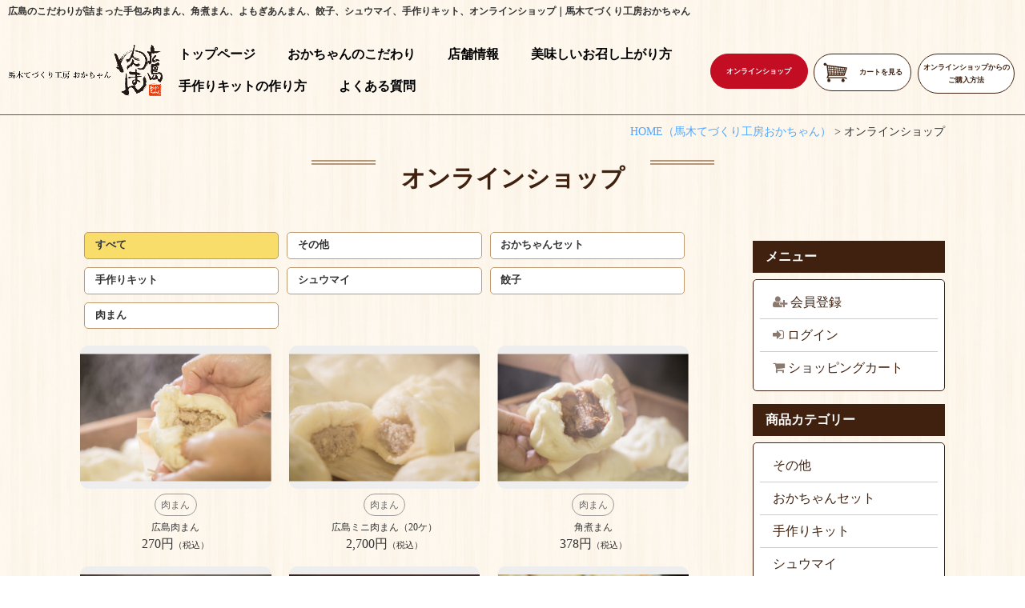

--- FILE ---
content_type: text/html; charset=UTF-8
request_url: https://www.okachan.co.jp/item/
body_size: 13127
content:
<div>
      <!-- 変更対応前｜一般公開中 -->
	

<!DOCTYPE html>
<html lang="ja">
<head>
<meta charset="UTF-8">
<meta content="IE=edge" http-equiv="X-UA-Compatible">

<meta name="viewport" content="width=device-width,user-scalable=yes,initial-scale=1,maximum-scale=3" />
<title>オンラインショップ｜肉まん｜広島肉まんの馬木てづくり工房おかちゃん｜餃子・シュウマイ・手作りキットも</title>

<meta name="description" content="広島ミニ肉まん（20ケ）のページです。◆広島県産の霜降り豚肉◆素材の味を引き立てる高級塩「蒲刈産海人の藻塩」◆五日市醤油さんの濃口し…続きを読む">
<meta name="keywords" content="広島,おかちゃん,肉まん,広島肉まん,角煮,よもぎ,あんまん,餃子,シュウマイ,手作り,通販,オンラインショップ,岡">
<!-- skype電話番号自動変換対策 -->
<meta name="SKYPE_TOOLBAR" content="SKYPE_TOOLBAR_PARSER_COMPATIBLE">
<!-- 番号自動変換対策 -->
<meta name="format-detection" content="telephone=no">
<meta name="facebook-domain-verification" content="2ww8a77pusebw7u25lx31p8l9rfkv3" />

<link rel="pingback" href="https://www.okachan.co.jp/wp/xmlrpc.php">
<link rel="alternate" type="application/rss+xml" title="広島肉まんの馬木てづくり工房おかちゃん｜餃子・シュウマイ・手作りキットも RSS Feed.92" href="https://www.okachan.co.jp/feed/rss/">
<link rel="alternate" type="application/atom+xml" title="Atom 0.3" href="https://www.okachan.co.jp/feed/atom/">
<!-- Google tag (gtag.js) -->
<script async src="https://www.googletagmanager.com/gtag/js?id=G-2J557R431S"></script>
<script>
  window.dataLayer = window.dataLayer || [];
  function gtag(){dataLayer.push(arguments);}
  gtag('js', new Date());

  gtag('config', 'G-2J557R431S');
</script>
<meta name="msvalidate.01" content="96E2E83CDA43169B3D2866C4E90EA7A5" />

<link rel='dns-prefetch' href='//ajax.googleapis.com' />
<link rel='dns-prefetch' href='//apis.google.com' />
<link rel='dns-prefetch' href='//maxcdn.bootstrapcdn.com' />
<link rel='dns-prefetch' href='//netdna.bootstrapcdn.com' />
<link rel='dns-prefetch' href='//s.w.org' />
<!-- This site uses the Google Analytics by MonsterInsights plugin v7.14.0 - Using Analytics tracking - https://www.monsterinsights.com/ -->
<script type="text/javascript" data-cfasync="false">
    (window.gaDevIds=window.gaDevIds||[]).push("dZGIzZG");
	var mi_version         = '7.14.0';
	var mi_track_user      = true;
	var mi_no_track_reason = '';
	
	var disableStr = 'ga-disable-UA-98738326-1';

	/* Function to detect opted out users */
	function __gaTrackerIsOptedOut() {
		return document.cookie.indexOf(disableStr + '=true') > -1;
	}

	/* Disable tracking if the opt-out cookie exists. */
	if ( __gaTrackerIsOptedOut() ) {
		window[disableStr] = true;
	}

	/* Opt-out function */
	function __gaTrackerOptout() {
	  document.cookie = disableStr + '=true; expires=Thu, 31 Dec 2099 23:59:59 UTC; path=/';
	  window[disableStr] = true;
	}

	if ( 'undefined' === typeof gaOptout ) {
		function gaOptout() {
			__gaTrackerOptout();
		}
	}
	
	if ( mi_track_user ) {
		(function(i,s,o,g,r,a,m){i['GoogleAnalyticsObject']=r;i[r]=i[r]||function(){
			(i[r].q=i[r].q||[]).push(arguments)},i[r].l=1*new Date();a=s.createElement(o),
			m=s.getElementsByTagName(o)[0];a.async=1;a.src=g;m.parentNode.insertBefore(a,m)
		})(window,document,'script','//www.google-analytics.com/analytics.js','__gaTracker');

		__gaTracker('create', 'UA-98738326-1', 'auto');
		__gaTracker('set', 'forceSSL', true);
		__gaTracker('require', 'displayfeatures');
		__gaTracker('require', 'linkid', 'linkid.js');
		__gaTracker('send', 'pageview');
	} else {
		console.log( "" );
		(function() {
			/* https://developers.google.com/analytics/devguides/collection/analyticsjs/ */
			var noopfn = function() {
				return null;
			};
			var noopnullfn = function() {
				return null;
			};
			var Tracker = function() {
				return null;
			};
			var p = Tracker.prototype;
			p.get = noopfn;
			p.set = noopfn;
			p.send = noopfn;
			var __gaTracker = function() {
				var len = arguments.length;
				if ( len === 0 ) {
					return;
				}
				var f = arguments[len-1];
				if ( typeof f !== 'object' || f === null || typeof f.hitCallback !== 'function' ) {
					console.log( 'Not running function __gaTracker(' + arguments[0] + " ....) because you are not being tracked. " + mi_no_track_reason );
					return;
				}
				try {
					f.hitCallback();
				} catch (ex) {

				}
			};
			__gaTracker.create = function() {
				return new Tracker();
			};
			__gaTracker.getByName = noopnullfn;
			__gaTracker.getAll = function() {
				return [];
			};
			__gaTracker.remove = noopfn;
			window['__gaTracker'] = __gaTracker;
					})();
		}
</script>
<!-- / Google Analytics by MonsterInsights -->
		<script type="text/javascript">
			window._wpemojiSettings = {"baseUrl":"https:\/\/s.w.org\/images\/core\/emoji\/12.0.0-1\/72x72\/","ext":".png","svgUrl":"https:\/\/s.w.org\/images\/core\/emoji\/12.0.0-1\/svg\/","svgExt":".svg","source":{"concatemoji":"https:\/\/www.okachan.co.jp\/wp\/wp-includes\/js\/wp-emoji-release.min.js?ver=5.3.2"}};
			!function(e,a,t){var r,n,o,i,p=a.createElement("canvas"),s=p.getContext&&p.getContext("2d");function c(e,t){var a=String.fromCharCode;s.clearRect(0,0,p.width,p.height),s.fillText(a.apply(this,e),0,0);var r=p.toDataURL();return s.clearRect(0,0,p.width,p.height),s.fillText(a.apply(this,t),0,0),r===p.toDataURL()}function l(e){if(!s||!s.fillText)return!1;switch(s.textBaseline="top",s.font="600 32px Arial",e){case"flag":return!c([127987,65039,8205,9895,65039],[127987,65039,8203,9895,65039])&&(!c([55356,56826,55356,56819],[55356,56826,8203,55356,56819])&&!c([55356,57332,56128,56423,56128,56418,56128,56421,56128,56430,56128,56423,56128,56447],[55356,57332,8203,56128,56423,8203,56128,56418,8203,56128,56421,8203,56128,56430,8203,56128,56423,8203,56128,56447]));case"emoji":return!c([55357,56424,55356,57342,8205,55358,56605,8205,55357,56424,55356,57340],[55357,56424,55356,57342,8203,55358,56605,8203,55357,56424,55356,57340])}return!1}function d(e){var t=a.createElement("script");t.src=e,t.defer=t.type="text/javascript",a.getElementsByTagName("head")[0].appendChild(t)}for(i=Array("flag","emoji"),t.supports={everything:!0,everythingExceptFlag:!0},o=0;o<i.length;o++)t.supports[i[o]]=l(i[o]),t.supports.everything=t.supports.everything&&t.supports[i[o]],"flag"!==i[o]&&(t.supports.everythingExceptFlag=t.supports.everythingExceptFlag&&t.supports[i[o]]);t.supports.everythingExceptFlag=t.supports.everythingExceptFlag&&!t.supports.flag,t.DOMReady=!1,t.readyCallback=function(){t.DOMReady=!0},t.supports.everything||(n=function(){t.readyCallback()},a.addEventListener?(a.addEventListener("DOMContentLoaded",n,!1),e.addEventListener("load",n,!1)):(e.attachEvent("onload",n),a.attachEvent("onreadystatechange",function(){"complete"===a.readyState&&t.readyCallback()})),(r=t.source||{}).concatemoji?d(r.concatemoji):r.wpemoji&&r.twemoji&&(d(r.twemoji),d(r.wpemoji)))}(window,document,window._wpemojiSettings);
		</script>
		<style type="text/css">
img.wp-smiley,
img.emoji {
	display: inline !important;
	border: none !important;
	box-shadow: none !important;
	height: 1em !important;
	width: 1em !important;
	margin: 0 .07em !important;
	vertical-align: -0.1em !important;
	background: none !important;
	padding: 0 !important;
}
</style>
	<link rel='stylesheet' id='sbr_styles-css'  href='https://www.okachan.co.jp/wp/wp-content/plugins/reviews-feed/assets/css/sbr-styles.min.css?ver=2.1.1' type='text/css' media='all' />
<link rel='stylesheet' id='sbi_styles-css'  href='https://www.okachan.co.jp/wp/wp-content/plugins/instagram-feed/css/sbi-styles.min.css?ver=6.9.1' type='text/css' media='all' />
<link rel='stylesheet' id='wp-block-library-css'  href='https://www.okachan.co.jp/wp/wp-includes/css/dist/block-library/style.min.css?ver=5.3.2' type='text/css' media='all' />
<link rel='stylesheet' id='ctf_styles-css'  href='https://www.okachan.co.jp/wp/wp-content/plugins/custom-twitter-feeds/css/ctf-styles.min.css?ver=2.3.1' type='text/css' media='all' />
<link rel='stylesheet' id='cff-css'  href='https://www.okachan.co.jp/wp/wp-content/plugins/custom-facebook-feed/assets/css/cff-style.min.css?ver=4.3.2' type='text/css' media='all' />
<link rel='stylesheet' id='sb-font-awesome-css'  href='https://maxcdn.bootstrapcdn.com/font-awesome/4.7.0/css/font-awesome.min.css?ver=5.3.2' type='text/css' media='all' />
<link rel='stylesheet' id='wp-pagenavi-css'  href='https://www.okachan.co.jp/wp/wp-content/plugins/wp-pagenavi/pagenavi-css.css?ver=2.70' type='text/css' media='all' />
<link rel='stylesheet' id='monsterinsights-popular-posts-style-css'  href='https://www.okachan.co.jp/wp/wp-content/plugins/google-analytics-for-wordpress/assets/css/frontend.min.css?ver=7.14.0' type='text/css' media='all' />
<link rel='stylesheet' id='style-css'  href='https://www.okachan.co.jp/wp/wp-content/themes/rcnt/style.css' type='text/css' media='all' />
<link rel='stylesheet' id='style-welcart-css'  href='https://www.okachan.co.jp/wp/wp-content/themes/rcnt/wc_templates/library/style-welcart.css' type='text/css' media='all' />
<link rel='stylesheet' id='style-form-css'  href='https://www.okachan.co.jp/wp/wp-content/themes/rcnt/wc_templates/library/form-foundation.css' type='text/css' media='all' />
<link rel='stylesheet' id='mediaqueries-css'  href='https://www.okachan.co.jp/wp/wp-content/themes/rcnt/css/style-mediaqueries.css' type='text/css' media='all' />
<link rel='stylesheet' id='mediaqueries-welcart-css'  href='https://www.okachan.co.jp/wp/wp-content/themes/rcnt/wc_templates/library/style-welcart-mediaqueries.css' type='text/css' media='all' />
<link rel='stylesheet' id='font-css'  href='//netdna.bootstrapcdn.com/font-awesome/4.7.0/css/font-awesome.min.css?ver=4.7.0' type='text/css' media='all' />
<link rel='stylesheet' id='fancybox-css'  href='https://www.okachan.co.jp/wp/wp-content/plugins/easy-fancybox/css/jquery.fancybox.min.css?ver=1.3.24' type='text/css' media='screen' />
<link rel='stylesheet' id='usces_default_css-css'  href='https://www.okachan.co.jp/wp/wp-content/plugins/usc-e-shop/css/usces_default.css?ver=1.9.26.2001301' type='text/css' media='all' />
<link rel='stylesheet' id='usces_cart_css-css'  href='https://www.okachan.co.jp/wp/wp-content/plugins/usc-e-shop/css/usces_cart.css?ver=1.9.26.2001301' type='text/css' media='all' />
<script type='text/javascript'>
/* <![CDATA[ */
var monsterinsights_frontend = {"js_events_tracking":"true","download_extensions":"doc,pdf,ppt,zip,xls,docx,pptx,xlsx","inbound_paths":"[{\"path\":\"\\\/go\\\/\",\"label\":\"affiliate\"},{\"path\":\"\\\/recommend\\\/\",\"label\":\"affiliate\"}]","home_url":"https:\/\/www.okachan.co.jp","hash_tracking":"false"};
/* ]]> */
</script>
<script type='text/javascript' src='https://www.okachan.co.jp/wp/wp-content/plugins/google-analytics-for-wordpress/assets/js/frontend.min.js?ver=7.14.0'></script>
<link rel='https://api.w.org/' href='https://www.okachan.co.jp/wp-json/' />
<link rel="EditURI" type="application/rsd+xml" title="RSD" href="https://www.okachan.co.jp/wp/xmlrpc.php?rsd" />
<link rel="wlwmanifest" type="application/wlwmanifest+xml" href="https://www.okachan.co.jp/wp/wp-includes/wlwmanifest.xml" /> 
<meta name="generator" content="WordPress 5.3.2" />
<link rel="icon" href="https://www.okachan.co.jp/wp/wp-content/uploads/2017/07/cropped-favicon-32x32.png" sizes="32x32" />
<link rel="icon" href="https://www.okachan.co.jp/wp/wp-content/uploads/2017/07/cropped-favicon-192x192.png" sizes="192x192" />
<link rel="apple-touch-icon-precomposed" href="https://www.okachan.co.jp/wp/wp-content/uploads/2017/07/cropped-favicon-180x180.png" />
<meta name="msapplication-TileImage" content="https://www.okachan.co.jp/wp/wp-content/uploads/2017/07/cropped-favicon-270x270.png" />


<!-- OGP設定 -->
<meta property="og:title" content="オンラインショップ｜肉まん｜広島肉まんの馬木てづくり工房おかちゃん｜餃子・シュウマイ・手作りキットも" />
<meta property="og:image" content="https://www.okachan.co.jp/wp/wp-content/themes/rcnt/images/ogp_img.jpg" />
<meta property="fb:app_id" content="290071644680558" />
<meta property="og:type" content="article">
<meta property="og:url" content="https://www.okachan.co.jp/item/" />
<meta property="og:site_name" content="オンラインショップ｜肉まん｜広島肉まんの馬木てづくり工房おかちゃん｜餃子・シュウマイ・手作りキットも" />
<meta property="og:description" content="メディアでも取り上げられた広島肉まんの製造・販売を行う馬木てづくり工房おかちゃんの公式サイトです。広島の素材を活かした肉まんをひとつひとつ手包みで製造しています。店舗での販売の他、百貨店やイベントでも購入いただけます。広島肉まんはもちろん、餃子やシュウマイ、手作りキットも含めオンラインショップでも販売しています。" />
<script type="application/ld+json">
{
	"@context":"http://schema.org",
	"@type":"Organization",
	"logo" : "https://www.okachan.co.jp/wp/wp-content/uploads/2017/07/hdr_logo_top.png",
	"name" : "",
	"description" : "広島ミニ肉まん（20ケ）のページです。◆広島県産の霜降り豚肉◆素材の味を引き立てる高級塩「蒲刈産海人の藻塩」◆五日市醤油さんの濃口し…続きを読む",
	"founder" : "",
	"foundingDate" : "",
	"address" : "〒732-0031 広島県広島市東区馬木4丁目1449-2",
	"telephone" : "082-899-5773",
	"faxNumber" : "",
	"email" : "info@okachan.co.jp",
	"url" : "https://www.okachan.co.jp"

}
</script>

</head>
<body id="top" class="archive category category-item category-18 wp-custom-logo">

<div id="fb-root"></div>
<script async defer crossorigin="anonymous" src="https://connect.facebook.net/ja_JP/sdk.js#xfbml=1&version=v7.0" nonce="n5FmgYsM"></script>

<header class="hdr" role="banner">

	
		<div class="tab_und hdr_slidemenu">
		
			<div class="hdr_slidemenu_logo inner20 clearfix">
				<div class="grid_10">
					<a href="https://www.okachan.co.jp/" class="custom-logo-link" rel="home"><img width="638" height="210" src="https://www.okachan.co.jp/wp/wp-content/uploads/2017/07/hdr_logo_top.png" class="custom-logo" alt="広島肉まんの馬木てづくり工房おかちゃん｜餃子・シュウマイ・手作りキットも" srcset="https://www.okachan.co.jp/wp/wp-content/uploads/2017/07/hdr_logo_top.png 638w, https://www.okachan.co.jp/wp/wp-content/uploads/2017/07/hdr_logo_top-300x99.png 300w" sizes="(max-width: 638px) 100vw, 638px" /></a>				</div>
				
				<div class="grid_2 right">
					<span class="menu_bar close">
						<i class="fa fa-2x fa-times"></i>
					</span>
				</div>
			</div>
		
			<ul class="hdr_slidemenu_nav">
				<li><a href="https://www.okachan.co.jp">ホーム</a></li>
								<li><a href="https://www.okachan.co.jp/scene/">手作りキットのご利用シーン</a></li>
								<li><a href="https://www.okachan.co.jp/item/">オンラインショップ</a></li>
								<li><a href="https://www.okachan.co.jp/law/">特定商取引法に関する記述</a></li>
								<li><a href="https://www.okachan.co.jp/online/">オンラインショップからのご購入方法</a></li>
								<li><a href="https://www.okachan.co.jp/contact/">お問い合わせ</a></li>
								<li><a href="https://www.okachan.co.jp/news/">おかちゃんニュース</a></li>
								<li><a href="https://www.okachan.co.jp/faq/">よくある質問</a></li>
								<li><a href="https://www.okachan.co.jp/kit/">手作りキットの作り方</a></li>
								<li><a href="https://www.okachan.co.jp/eat/">美味しいお召し上がり⽅</a></li>
								<li><a href="https://www.okachan.co.jp/shop/">店舗情報</a></li>
								<li><a href="https://www.okachan.co.jp/policy/">おかちゃんのこだわり</a></li>
								<li><a href="https://www.okachan.co.jp/privacy/">プライバシーポリシー</a></li>
				<li><a href="https://www.okachan.co.jp/_sitemap/">サイトマップ</a></li>
			</ul>
		</div>	    <!-- ↓ 下層ヘッダー -->
	<div class="hdrUnder">
	    <h1>
            <a href="https://www.okachan.co.jp" class="lnk_color_inherit pc">広島のこだわりが詰まった手包み肉まん、角煮まん、よもぎあんまん、餃子、シュウマイ、手作りキット、オンラインショップ｜馬木てづくり工房おかちゃん</a>
            <a href="https://www.okachan.co.jp" class="lnk_color_inherit tab_und_ib">広島のこだわりが詰まった手包み肉まん</a>
        </h1>
	    <div class="u-flex u-flex-aic mt25 pc">
	        <div class="hdrLogo">
	            <a href="https://www.okachan.co.jp"><img src="https://www.okachan.co.jp/wp/wp-content/themes/rcnt/images/hdr_logo_top.png" alt=""></a>
	        </div>
	        
<nav class="hdrNav pc hdrNav_under">
    <ul class="nav_block clearfix center">
                    
            <li>
                <a href="https://www.okachan.co.jp" title="トップページ" target="_self">トップページ</a>
            </li>
                    
            <li>
                <a href="https://www.okachan.co.jp/policy/" title="おかちゃんのこだわり" target="_self">おかちゃんのこだわり</a>
            </li>
                    
            <li>
                <a href="https://www.okachan.co.jp/shop/" title="店舗情報" target="_self">店舗情報</a>
            </li>
                    
            <li>
                <a href="https://www.okachan.co.jp/eat/" title="美味しいお召し上がり⽅" target="_self">美味しいお召し上がり⽅</a>
            </li>
                    
            <li>
                <a href="https://www.okachan.co.jp/kit/" title="手作りキットの作り方" target="_self">手作りキットの作り方</a>
            </li>
                    
            <li>
                <a href="https://www.okachan.co.jp/faq/" title="よくある質問" target="_self">よくある質問</a>
            </li>
            </ul>
</nav>	        <div class="hdrRight_link right">
	            <p class="hdrOnline d-ib va-t"><a href="https://www.okachan.co.jp/item/">オンラインショップ</a></p>
	            <p class="hdrCart d-ib va-t"><a href="https://www.okachan.co.jp/usces-cart/">カートを見る</a></p>
	            <p class="hdrPurchase d-ib va-t"><a href="https://www.okachan.co.jp/online/">オンラインショップからの<br>ご購入方法</a></p>
	        </div>
	    </div>
	</div>
	
	<div class="headerLogo clearfix tab_und">
		<div class="grid_9 inner10">
			<a href="https://www.okachan.co.jp/" class="custom-logo-link" rel="home"><img width="638" height="210" src="https://www.okachan.co.jp/wp/wp-content/uploads/2017/07/hdr_logo_top.png" class="custom-logo" alt="広島肉まんの馬木てづくり工房おかちゃん｜餃子・シュウマイ・手作りキットも" srcset="https://www.okachan.co.jp/wp/wp-content/uploads/2017/07/hdr_logo_top.png 638w, https://www.okachan.co.jp/wp/wp-content/uploads/2017/07/hdr_logo_top-300x99.png 300w" sizes="(max-width: 638px) 100vw, 638px" /></a>		</div>
		<div class="grid_3 inner10 right">
			<span class="menu_bar">
				<i class="fa fa-2x fa-bars"></i>
				<p class="menuTitle">メニュー</p>
			</span>
		</div>
	</div>

	<!-- ナビゲーション -->
	<!-- 下記ファイルで表示するカテゴリーの設定が必要です -->
	
</header>


<!--　▼　お問い合わせ TEL　-->
<!--<div class="tab_und">
    <ul class="contact_area u-flex clearfix ls-none">
        <li class="mb15 center sp contact_area_tel">
            <a href="tel:0828995773"><i class="fa fa-phone"></i>電話する</a></li>
        <li class="mb15 center contact_area_web">
            <a href="https://www.okachan.co.jp/contact/"><i class="fa fa-envelope" aria-hidden="true"></i>メールフォーム</a></li>
    </ul>
</div>-->

<div class="cnt">
	
	
  </div>	
<main class="mct" role="main">

	<div class="widthBase">	<div class="breadcrumb" itemprop="breadcrumb">
		<!-- Breadcrumb NavXT 6.4.0 -->
<span property="itemListElement" typeof="ListItem"><a property="item" typeof="WebPage" title="HOME（馬木てづくり工房おかちゃん）" href="https://www.okachan.co.jp" class="home"><span property="name">HOME<span class="pc">（馬木てづくり工房おかちゃん）</span></span></a><meta property="position" content="1"></span> &gt; <span property="itemListElement" typeof="ListItem"><span property="name">オンラインショップ</span><meta property="position" content="2"></span>	</div>
	
	<div class="both"></div></div>

	<header class="pageHeader">
	    <div class="widthBase">
	        <h2 class="entry-title">オンラインショップ</h2>
	    </div>
	</header>





	
	
		<div class="widthBase">

<aside class="sdr sdr-os">
	<div>
		<h3>メニュー</h3>

		<ul class="sdr-os-menu">

		
			<li><a href="https://www.okachan.co.jp/usces-member/?page=newmember" class="op">
				<i class="fa fa-user-plus" aria-hidden="true"></i> 会員登録</a></li>

			<li><a href="https://www.okachan.co.jp/usces-member" class="op">
				<i class="fa fa-sign-in" aria-hidden="true"></i> ログイン</a></li>

		
			<li><a href="https://www.okachan.co.jp/usces-cart" class="op">
				<i class="fa fa-shopping-cart" aria-hidden="true"></i> ショッピングカート</a></li>

		</ul>

	</div>
						<div>				<h3>商品カテゴリー</h3>
		<ul class="ucart_widget_body">
							<li class="cat-item cat-item-28"><a href="https://www.okachan.co.jp/item/other/">その他</a>
</li>
	<li class="cat-item cat-item-27"><a href="https://www.okachan.co.jp/item/assortment/">おかちゃんセット</a>
</li>
	<li class="cat-item cat-item-22"><a href="https://www.okachan.co.jp/item/handmade/">手作りキット</a>
</li>
	<li class="cat-item cat-item-21"><a href="https://www.okachan.co.jp/item/shumai/">シュウマイ</a>
</li>
	<li class="cat-item cat-item-20"><a href="https://www.okachan.co.jp/item/gyoza/">餃子</a>
</li>
	<li class="cat-item cat-item-19"><a href="https://www.okachan.co.jp/item/nikuman/">肉まん</a>
</li>
 		</ul>

			</div>			</aside>


<div class="main-os">


<div class="tab_und accordion-tab list_term_accordion">商品カテゴリー</div>

<ul class="pc accordion_contents list_term">
	<li aria-current="true">
		<a href="https://www.okachan.co.jp/item"><span>すべて</span></a></li>
	<li class="other">
		<a href="https://www.okachan.co.jp/item/other/">
			<span>その他</span></a></li>
	<li class="assortment">
		<a href="https://www.okachan.co.jp/item/assortment/">
			<span>おかちゃんセット</span></a></li>
	<li class="handmade">
		<a href="https://www.okachan.co.jp/item/handmade/">
			<span>手作りキット</span></a></li>
	<li class="shumai">
		<a href="https://www.okachan.co.jp/item/shumai/">
			<span>シュウマイ</span></a></li>
	<li class="gyoza">
		<a href="https://www.okachan.co.jp/item/gyoza/">
			<span>餃子</span></a></li>
	<li class="nikuman">
		<a href="https://www.okachan.co.jp/item/nikuman/">
			<span>肉まん</span></a></li>
</ul>


	<div class="grid_container clearfix">

	
			<div id="post-3247" class="os-item grid_4 col3 col_sp_all_reset post-3247 post type-post status-publish format-standard has-post-thumbnail hentry category-nikuman category-item">

			<a href="https://www.okachan.co.jp/item/%20/">

				<div class="os-item-image">
					<div class="u-imgFrame u-round"><img width="300" height="200" src="https://www.okachan.co.jp/wp/wp-content/uploads/2022/07/1-2668.jpg" class="attachment-300x300 size-300x300" alt="N-001" srcset="https://www.okachan.co.jp/wp/wp-content/uploads/2022/07/1-2668.jpg 960w, https://www.okachan.co.jp/wp/wp-content/uploads/2022/07/1-2668-350x233.jpg 350w, https://www.okachan.co.jp/wp/wp-content/uploads/2022/07/1-2668-700x467.jpg 700w, https://www.okachan.co.jp/wp/wp-content/uploads/2022/07/1-2668-768x512.jpg 768w" sizes="(max-width: 300px) 100vw, 300px" /></div>
				</div>

				<span class="f12 os-item-slug-nikuman_top">肉まん</span>
 
				<p class="mt05 f12 os-item-name">広島肉まん</p>

				<div class="itemprice">270円<em class="tax">（税込）</em></div>
									
			</a>
		</div>

	
			<div id="post-2477" class="os-item grid_4 col3 col_sp_all_reset post-2477 post type-post status-publish format-standard has-post-thumbnail hentry category-nikuman category-item">

			<a href="https://www.okachan.co.jp/item/2477/">

				<div class="os-item-image">
					<div class="u-imgFrame u-round"><img width="300" height="200" src="https://www.okachan.co.jp/wp/wp-content/uploads/2017/08/1-2650.jpg" class="attachment-300x300 size-300x300" alt="N-003" srcset="https://www.okachan.co.jp/wp/wp-content/uploads/2017/08/1-2650.jpg 960w, https://www.okachan.co.jp/wp/wp-content/uploads/2017/08/1-2650-350x233.jpg 350w, https://www.okachan.co.jp/wp/wp-content/uploads/2017/08/1-2650-700x467.jpg 700w, https://www.okachan.co.jp/wp/wp-content/uploads/2017/08/1-2650-768x512.jpg 768w" sizes="(max-width: 300px) 100vw, 300px" /></div>
				</div>

				<span class="f12 os-item-slug-nikuman_top">肉まん</span>
 
				<p class="mt05 f12 os-item-name">広島ミニ肉まん（20ケ）</p>

				<div class="itemprice">2,700円<em class="tax">（税込）</em></div>
									
			</a>
		</div>

	
			<div id="post-2486" class="os-item grid_4 col3 col_sp_all_reset post-2486 post type-post status-publish format-standard has-post-thumbnail hentry category-nikuman category-item">

			<a href="https://www.okachan.co.jp/item/2486/">

				<div class="os-item-image">
					<div class="u-imgFrame u-round"><img width="300" height="200" src="https://www.okachan.co.jp/wp/wp-content/uploads/2017/08/1-2831.jpg" class="attachment-300x300 size-300x300" alt="N-K-001" srcset="https://www.okachan.co.jp/wp/wp-content/uploads/2017/08/1-2831.jpg 960w, https://www.okachan.co.jp/wp/wp-content/uploads/2017/08/1-2831-350x233.jpg 350w, https://www.okachan.co.jp/wp/wp-content/uploads/2017/08/1-2831-700x467.jpg 700w, https://www.okachan.co.jp/wp/wp-content/uploads/2017/08/1-2831-768x512.jpg 768w" sizes="(max-width: 300px) 100vw, 300px" /></div>
				</div>

				<span class="f12 os-item-slug-nikuman_top">肉まん</span>
 
				<p class="mt05 f12 os-item-name">角煮まん</p>

				<div class="itemprice">378円<em class="tax">（税込）</em></div>
									
			</a>
		</div>

	
			<div id="post-2498" class="os-item grid_4 col3 col_sp_all_reset post-2498 post type-post status-publish format-standard has-post-thumbnail hentry category-nikuman category-item">

			<a href="https://www.okachan.co.jp/item/2498-2/">

				<div class="os-item-image">
					<div class="u-imgFrame u-round"><img width="300" height="200" src="https://www.okachan.co.jp/wp/wp-content/uploads/2017/08/1-2810.jpg" class="attachment-300x300 size-300x300" alt="N-Y-001" srcset="https://www.okachan.co.jp/wp/wp-content/uploads/2017/08/1-2810.jpg 960w, https://www.okachan.co.jp/wp/wp-content/uploads/2017/08/1-2810-350x233.jpg 350w, https://www.okachan.co.jp/wp/wp-content/uploads/2017/08/1-2810-768x512.jpg 768w, https://www.okachan.co.jp/wp/wp-content/uploads/2017/08/1-2810-700x467.jpg 700w" sizes="(max-width: 300px) 100vw, 300px" /></div>
				</div>

				<span class="f12 os-item-slug-nikuman_top">肉まん</span>
 
				<p class="mt05 f12 os-item-name">よもぎあんまん</p>

				<div class="itemprice">270円<em class="tax">（税込）</em></div>
									
			</a>
		</div>

	
			<div id="post-3344" class="os-item grid_4 col3 col_sp_all_reset post-3344 post type-post status-publish format-standard has-post-thumbnail hentry category-nikuman category-item">

			<a href="https://www.okachan.co.jp/item/5-2/">

				<div class="os-item-image">
					<div class="u-imgFrame u-round"><img width="300" height="200" src="https://www.okachan.co.jp/wp/wp-content/uploads/2023/05/PH-001.jpg" class="attachment-300x300 size-300x300" alt="PH-001" srcset="https://www.okachan.co.jp/wp/wp-content/uploads/2023/05/PH-001.jpg 960w, https://www.okachan.co.jp/wp/wp-content/uploads/2023/05/PH-001-350x233.jpg 350w, https://www.okachan.co.jp/wp/wp-content/uploads/2023/05/PH-001-700x467.jpg 700w, https://www.okachan.co.jp/wp/wp-content/uploads/2023/05/PH-001-768x512.jpg 768w" sizes="(max-width: 300px) 100vw, 300px" /></div>
				</div>

				<span class="f12 os-item-slug-nikuman_top">肉まん</span>
 
				<p class="mt05 f12 os-item-name">ピリ辛まん（5個入り）</p>

				<div class="itemprice">1,620円<em class="tax">（税込）</em></div>
									
			</a>
		</div>

	
			<div id="post-2504" class="os-item grid_4 col3 col_sp_all_reset post-2504 post type-post status-publish format-standard has-post-thumbnail hentry category-gyoza category-item">

			<a href="https://www.okachan.co.jp/item/2504/">

				<div class="os-item-image">
					<div class="u-imgFrame u-round"><img width="300" height="200" src="https://www.okachan.co.jp/wp/wp-content/uploads/2017/08/1-3200.jpg" class="attachment-300x300 size-300x300" alt="G-001" srcset="https://www.okachan.co.jp/wp/wp-content/uploads/2017/08/1-3200.jpg 960w, https://www.okachan.co.jp/wp/wp-content/uploads/2017/08/1-3200-350x233.jpg 350w, https://www.okachan.co.jp/wp/wp-content/uploads/2017/08/1-3200-768x512.jpg 768w, https://www.okachan.co.jp/wp/wp-content/uploads/2017/08/1-3200-700x467.jpg 700w" sizes="(max-width: 300px) 100vw, 300px" /></div>
				</div>

				<span class="f12 os-item-slug-gyoza_top">餃子</span>
 
				<p class="mt05 f12 os-item-name">広島肉ぎょうざ</p>

				<div class="itemprice">670円<em class="tax">（税込）</em></div>
									
			</a>
		</div>

	
			<div id="post-2512" class="os-item grid_4 col3 col_sp_all_reset post-2512 post type-post status-publish format-standard has-post-thumbnail hentry category-shumai category-item">

			<a href="https://www.okachan.co.jp/item/2512/">

				<div class="os-item-image">
					<div class="u-imgFrame u-round"><img width="300" height="200" src="https://www.okachan.co.jp/wp/wp-content/uploads/2017/08/1-3013.jpg" class="attachment-300x300 size-300x300" alt="S-001" srcset="https://www.okachan.co.jp/wp/wp-content/uploads/2017/08/1-3013.jpg 960w, https://www.okachan.co.jp/wp/wp-content/uploads/2017/08/1-3013-350x233.jpg 350w, https://www.okachan.co.jp/wp/wp-content/uploads/2017/08/1-3013-768x512.jpg 768w, https://www.okachan.co.jp/wp/wp-content/uploads/2017/08/1-3013-700x467.jpg 700w" sizes="(max-width: 300px) 100vw, 300px" /></div>
				</div>

				<span class="f12 os-item-slug-shumai_top">シュウマイ</span>
 
				<p class="mt05 f12 os-item-name">広島肉しゅうまい</p>

				<div class="itemprice">670円<em class="tax">（税込）</em></div>
									
			</a>
		</div>

	
			<div id="post-2470" class="os-item grid_4 col3 col_sp_all_reset post-2470 post type-post status-publish format-standard has-post-thumbnail hentry category-handmade category-item">

			<a href="https://www.okachan.co.jp/item/2470/">

				<div class="os-item-image">
					<div class="u-imgFrame u-round"><img width="300" height="200" src="https://www.okachan.co.jp/wp/wp-content/uploads/2017/08/1-3289-1.jpg" class="attachment-300x300 size-300x300" alt="TE-G-001" srcset="https://www.okachan.co.jp/wp/wp-content/uploads/2017/08/1-3289-1.jpg 960w, https://www.okachan.co.jp/wp/wp-content/uploads/2017/08/1-3289-1-350x233.jpg 350w, https://www.okachan.co.jp/wp/wp-content/uploads/2017/08/1-3289-1-768x512.jpg 768w, https://www.okachan.co.jp/wp/wp-content/uploads/2017/08/1-3289-1-700x467.jpg 700w" sizes="(max-width: 300px) 100vw, 300px" /></div>
				</div>

				<span class="f12 os-item-slug-handmade_top">手作りキット</span>
 
				<p class="mt05 f12 os-item-name">広島肉ぎょうざ　手作りキット</p>

				<div class="itemprice">1,058円<em class="tax">（税込）</em></div>
									
			</a>
		</div>

	
			<div id="post-2460" class="os-item grid_4 col3 col_sp_all_reset post-2460 post type-post status-publish format-standard has-post-thumbnail hentry category-handmade category-item">

			<a href="https://www.okachan.co.jp/item/2460/">

				<div class="os-item-image">
					<div class="u-imgFrame u-round"><img width="300" height="200" src="https://www.okachan.co.jp/wp/wp-content/uploads/2017/08/1-3300.jpg" class="attachment-300x300 size-300x300" alt="TE-S-001" srcset="https://www.okachan.co.jp/wp/wp-content/uploads/2017/08/1-3300.jpg 960w, https://www.okachan.co.jp/wp/wp-content/uploads/2017/08/1-3300-350x233.jpg 350w, https://www.okachan.co.jp/wp/wp-content/uploads/2017/08/1-3300-768x512.jpg 768w, https://www.okachan.co.jp/wp/wp-content/uploads/2017/08/1-3300-700x467.jpg 700w" sizes="(max-width: 300px) 100vw, 300px" /></div>
				</div>

				<span class="f12 os-item-slug-handmade_top">手作りキット</span>
 
				<p class="mt05 f12 os-item-name">広島肉しゅうまい　手作りキット</p>

				<div class="itemprice">929円<em class="tax">（税込）</em></div>
									
			</a>
		</div>

	
			<div id="post-2522" class="os-item grid_4 col3 col_sp_all_reset post-2522 post type-post status-publish format-standard has-post-thumbnail hentry category-handmade category-item">

			<a href="https://www.okachan.co.jp/item/2522/">

				<div class="os-item-image">
					<div class="u-imgFrame u-round"><img width="300" height="225" src="https://www.okachan.co.jp/wp/wp-content/uploads/2017/08/2017-06-24-001.jpg" class="attachment-300x300 size-300x300" alt="TE-K-001" srcset="https://www.okachan.co.jp/wp/wp-content/uploads/2017/08/2017-06-24-001.jpg 960w, https://www.okachan.co.jp/wp/wp-content/uploads/2017/08/2017-06-24-001-350x263.jpg 350w, https://www.okachan.co.jp/wp/wp-content/uploads/2017/08/2017-06-24-001-768x576.jpg 768w, https://www.okachan.co.jp/wp/wp-content/uploads/2017/08/2017-06-24-001-700x525.jpg 700w" sizes="(max-width: 300px) 100vw, 300px" /></div>
				</div>

				<span class="f12 os-item-slug-handmade_top">手作りキット</span>
 
				<p class="mt05 f12 os-item-name">鶏唐揚　手作りキット</p>

				<div class="itemprice">646円<em class="tax">（税込）</em></div>
									
			</a>
		</div>

	
			<div id="post-3116" class="os-item grid_4 col3 col_sp_all_reset post-3116 post type-post status-publish format-standard has-post-thumbnail hentry category-assortment category-item">

			<a href="https://www.okachan.co.jp/item/3116/">

				<div class="os-item-image">
					<div class="u-imgFrame u-round"><img width="300" height="228" src="https://www.okachan.co.jp/wp/wp-content/uploads/2021/06/item_img_nikuman_assortment.jpg" class="attachment-300x300 size-300x300" alt="TU-001" srcset="https://www.okachan.co.jp/wp/wp-content/uploads/2021/06/item_img_nikuman_assortment.jpg 900w, https://www.okachan.co.jp/wp/wp-content/uploads/2021/06/item_img_nikuman_assortment-350x266.jpg 350w, https://www.okachan.co.jp/wp/wp-content/uploads/2021/06/item_img_nikuman_assortment-700x533.jpg 700w, https://www.okachan.co.jp/wp/wp-content/uploads/2021/06/item_img_nikuman_assortment-768x585.jpg 768w" sizes="(max-width: 300px) 100vw, 300px" /></div>
				</div>

				<span class="f12 os-item-slug-assortment_top">おかちゃんセット</span>
 
				<p class="mt05 f12 os-item-name">おかちゃんおススメセット</p>

				<div class="itemprice">3,542円<em class="tax">（税込）</em></div>
									
			</a>
		</div>

	
			<div id="post-3200" class="os-item grid_4 col3 col_sp_all_reset post-3200 post type-post status-publish format-standard has-post-thumbnail hentry category-assortment category-item">

			<a href="https://www.okachan.co.jp/item/3200/">

				<div class="os-item-image">
					<div class="u-imgFrame u-round"><img width="300" height="300" src="https://www.okachan.co.jp/wp/wp-content/uploads/2021/10/tu4-350x350.jpg" class="attachment-300x300 size-300x300" alt="TU-004" srcset="https://www.okachan.co.jp/wp/wp-content/uploads/2021/10/tu4-350x350.jpg 350w, https://www.okachan.co.jp/wp/wp-content/uploads/2021/10/tu4-700x700.jpg 700w, https://www.okachan.co.jp/wp/wp-content/uploads/2021/10/tu4-150x150.jpg 150w, https://www.okachan.co.jp/wp/wp-content/uploads/2021/10/tu4-768x768.jpg 768w, https://www.okachan.co.jp/wp/wp-content/uploads/2021/10/tu4.jpg 960w" sizes="(max-width: 300px) 100vw, 300px" /></div>
				</div>

				<span class="f12 os-item-slug-assortment_top">おかちゃんセット</span>
 
				<p class="mt05 f12 os-item-name">おかちゃんイチオシセット</p>

				<div class="itemprice">2,624円<em class="tax">（税込）</em></div>
									
			</a>
		</div>

	
			<div id="post-3197" class="os-item grid_4 col3 col_sp_all_reset post-3197 post type-post status-publish format-standard has-post-thumbnail hentry category-assortment category-item">

			<a href="https://www.okachan.co.jp/item/3197/">

				<div class="os-item-image">
					<div class="u-imgFrame u-round"><img width="300" height="200" src="https://www.okachan.co.jp/wp/wp-content/uploads/2017/08/1-2675-1.jpg" class="attachment-300x300 size-300x300" alt="TU-003" srcset="https://www.okachan.co.jp/wp/wp-content/uploads/2017/08/1-2675-1.jpg 960w, https://www.okachan.co.jp/wp/wp-content/uploads/2017/08/1-2675-1-350x233.jpg 350w, https://www.okachan.co.jp/wp/wp-content/uploads/2017/08/1-2675-1-768x512.jpg 768w, https://www.okachan.co.jp/wp/wp-content/uploads/2017/08/1-2675-1-700x467.jpg 700w" sizes="(max-width: 300px) 100vw, 300px" /></div>
				</div>

				<span class="f12 os-item-slug-assortment_top">おかちゃんセット</span>
 
				<p class="mt05 f12 os-item-name">肉まんあんまんセット</p>

				<div class="itemprice">2,700円<em class="tax">（税込）</em></div>
									
			</a>
		</div>

	
			<div id="post-3191" class="os-item grid_4 col3 col_sp_all_reset post-3191 post type-post status-publish format-standard has-post-thumbnail hentry category-assortment category-item">

			<a href="https://www.okachan.co.jp/item/3191/">

				<div class="os-item-image">
					<div class="u-imgFrame u-round"><img width="300" height="225" src="https://www.okachan.co.jp/wp/wp-content/uploads/2021/10/tu2.jpg" class="attachment-300x300 size-300x300" alt="TU-002" srcset="https://www.okachan.co.jp/wp/wp-content/uploads/2021/10/tu2.jpg 960w, https://www.okachan.co.jp/wp/wp-content/uploads/2021/10/tu2-350x263.jpg 350w, https://www.okachan.co.jp/wp/wp-content/uploads/2021/10/tu2-700x525.jpg 700w, https://www.okachan.co.jp/wp/wp-content/uploads/2021/10/tu2-768x576.jpg 768w" sizes="(max-width: 300px) 100vw, 300px" /></div>
				</div>

				<span class="f12 os-item-slug-assortment_top">おかちゃんセット</span>
 
				<p class="mt05 f12 os-item-name">肉まん角煮セット</p>

				<div class="itemprice">3,240円<em class="tax">（税込）</em></div>
									
			</a>
		</div>

	
			<div id="post-3218" class="os-item grid_4 col3 col_sp_all_reset post-3218 post type-post status-publish format-standard has-post-thumbnail hentry category-nikuman category-item">

			<a href="https://www.okachan.co.jp/item/5/">

				<div class="os-item-image">
					<div class="u-imgFrame u-round"><img width="300" height="225" src="https://www.okachan.co.jp/wp/wp-content/uploads/2021/12/S__84729858.jpg" class="attachment-300x300 size-300x300" alt="M-001" srcset="https://www.okachan.co.jp/wp/wp-content/uploads/2021/12/S__84729858.jpg 960w, https://www.okachan.co.jp/wp/wp-content/uploads/2021/12/S__84729858-350x263.jpg 350w, https://www.okachan.co.jp/wp/wp-content/uploads/2021/12/S__84729858-700x526.jpg 700w, https://www.okachan.co.jp/wp/wp-content/uploads/2021/12/S__84729858-768x577.jpg 768w" sizes="(max-width: 300px) 100vw, 300px" /></div>
				</div>

				<span class="f12 os-item-slug-nikuman_top">肉まん</span>
 
				<p class="mt05 f12 os-item-name">饅頭（マントウ）5個</p>

				<div class="itemprice">810円<em class="tax">（税込）</em></div>
									
			</a>
		</div>

	
			<div id="post-3240" class="os-item grid_4 col3 col_sp_all_reset post-3240 post type-post status-publish format-standard has-post-thumbnail hentry category-other category-item">

			<a href="https://www.okachan.co.jp/item/3240/">

				<div class="os-item-image">
					<div class="u-imgFrame u-round"><img width="300" height="200" src="https://www.okachan.co.jp/wp/wp-content/uploads/2016/07/1-3278.jpg" class="attachment-300x300 size-300x300" alt="D-003" srcset="https://www.okachan.co.jp/wp/wp-content/uploads/2016/07/1-3278.jpg 960w, https://www.okachan.co.jp/wp/wp-content/uploads/2016/07/1-3278-350x233.jpg 350w, https://www.okachan.co.jp/wp/wp-content/uploads/2016/07/1-3278-700x467.jpg 700w, https://www.okachan.co.jp/wp/wp-content/uploads/2016/07/1-3278-768x512.jpg 768w" sizes="(max-width: 300px) 100vw, 300px" /></div>
				</div>

				<span class="f12 os-item-slug-other_top">その他</span>
 
				<p class="mt05 f12 os-item-name">ぽん酢</p>

				<div class="itemprice">648円<em class="tax">（税込）</em></div>
									
			</a>
		</div>

	
			<div id="post-3230" class="os-item grid_4 col3 col_sp_all_reset post-3230 post type-post status-publish format-standard has-post-thumbnail hentry category-other category-item">

			<a href="https://www.okachan.co.jp/item/3230/">

				<div class="os-item-image">
					<div class="u-imgFrame u-round"><img width="300" height="225" src="https://www.okachan.co.jp/wp/wp-content/uploads/2022/07/3d696ac8a685d235e591cd2ebee4a80d.jpg" class="attachment-300x300 size-300x300" alt="D-001" srcset="https://www.okachan.co.jp/wp/wp-content/uploads/2022/07/3d696ac8a685d235e591cd2ebee4a80d.jpg 960w, https://www.okachan.co.jp/wp/wp-content/uploads/2022/07/3d696ac8a685d235e591cd2ebee4a80d-350x263.jpg 350w, https://www.okachan.co.jp/wp/wp-content/uploads/2022/07/3d696ac8a685d235e591cd2ebee4a80d-700x525.jpg 700w, https://www.okachan.co.jp/wp/wp-content/uploads/2022/07/3d696ac8a685d235e591cd2ebee4a80d-768x576.jpg 768w" sizes="(max-width: 300px) 100vw, 300px" /></div>
				</div>

				<span class="f12 os-item-slug-other_top">その他</span>
 
				<p class="mt05 f12 os-item-name">青唐辛子醤油</p>

				<div class="itemprice">886円<em class="tax">（税込）</em></div>
									
			</a>
		</div>

	
			<div id="post-3237" class="os-item grid_4 col3 col_sp_all_reset post-3237 post type-post status-publish format-standard has-post-thumbnail hentry category-other category-item">

			<a href="https://www.okachan.co.jp/item/3237/">

				<div class="os-item-image">
					<div class="u-imgFrame u-round"><img width="300" height="200" src="https://www.okachan.co.jp/wp/wp-content/uploads/2016/07/1-3486.jpg" class="attachment-300x300 size-300x300" alt="D-002" srcset="https://www.okachan.co.jp/wp/wp-content/uploads/2016/07/1-3486.jpg 960w, https://www.okachan.co.jp/wp/wp-content/uploads/2016/07/1-3486-350x233.jpg 350w, https://www.okachan.co.jp/wp/wp-content/uploads/2016/07/1-3486-700x467.jpg 700w, https://www.okachan.co.jp/wp/wp-content/uploads/2016/07/1-3486-768x512.jpg 768w" sizes="(max-width: 300px) 100vw, 300px" /></div>
				</div>

				<span class="f12 os-item-slug-other_top">その他</span>
 
				<p class="mt05 f12 os-item-name">ザーサイ</p>

				<div class="itemprice">1,512円<em class="tax">（税込）</em></div>
									
			</a>
		</div>

	
	</div>

	<div class="pagination_wrapper">
		<div class="right mt30"></div>	</div>

</div>

<div class="both"></div>


<div class="both"></div>

</div>

	
		
	
	
		<!--/#mct-->
</main>
<div>
      <!-- 変更対応前｜一般公開中 -->



</div>

<footer class="ftr" role="contentinfo">
    <div class="widthBase_wide">
        <div class="grid_container clearfix pt20 pb20">
                        <div class="grid_7 col_tab_all_reset">
            			<div class="section_conversion">
			    <p class="section_conversion_header"></p>

			    			    <div class="u-flex sp mt50">
                    <div class="contact_web">
                        <a href="https://www.okachan.co.jp/contact/"><img src="https://www.okachan.co.jp/wp/wp-content/themes/rcnt/images/contactbnr_web.png" alt="メールフォームはこちら"></a>
                    </div>
                    <div class="contact_tel">
                        <a href="tel:0828995773"><img src="https://www.okachan.co.jp/wp/wp-content/themes/rcnt/images/contactbnr_tel.png" alt="お電話でのお問い合わせはこちら" width="328"></a>
                    </div>
                </div>
			    
			    <form method="get" action="https://www.okachan.co.jp" class="searchBlock" role="search">
			        <input type="text" placeholder="サイト内検索" name="s" id="sInput">
			        <input type="submit" onClick="void(this.form.submit());return false" id="sSubmit" class="submit" value="検索" />

			        <!-- サイト内検索 虫眼鏡マークでない場合は削除　削除する場合はcssの対象箇所も削除！ -->
			        <label class="fr l_submit" for="sSubmit"><i class="fa fa-search fa-2x"></i></label>
			        <!-- サイト内検索 虫眼鏡マークでない場合は削除 -->
			    </form>

			    <!--▼　sns	-->
			    <div class="both05"></div>
			    <div class="mt20 mb20 center flex-pc">
			        <span class="bold snsText tab_set">このサイトを広める</span>
            <div class="sns-pc">
              <div class="sns-pc-btn">
                <div class="facebook-pc">
                  <a href="//www.facebook.com/sharer.php?src=bm&u=&t=オンラインショップ｜肉まん｜広島肉まんの馬木てづくり工房おかちゃん｜餃子・シュウマイ・手作りキットも" onclick="javascript:window.open(this.href, '', 'menubar=no,toolbar=no,resizable=yes,scrollbars=yes,height=300,width=600');return false;">&nbsp;シェアする&nbsp; </a>
                </div>
                <div class="twitter-pc">
                  <a href="//twitter.com/intent/tweet?url=&text=オンラインショップ｜肉まん｜広島肉まんの馬木てづくり工房おかちゃん｜餃子・シュウマイ・手作りキットも&via=rcntjp&tw_p=tweetbutton" target="_blank">&nbsp;&nbsp;&nbsp;ポスト</a>
                </div>
                <div class="instagram-pc">
                  <a href="https://instagram.com" target="_blank"><i class="fa fa-instagram"></i></a>
                </div>
                <div class="line-pc">
                  <a href="//line.me/R/msg/text/?オンラインショップ｜肉まん｜広島肉まんの馬木てづくり工房おかちゃん｜餃子・シュウマイ・手作りキットも%0A" target="_blank">LINE</a>
                </div>
              </div>
            </div>
					

			    </div>

			    <div class="tab_und">
			        <div class="medium-12 columns">
                <div class="sns">
<ul class="clearfix small-block-grid-3 large-block-grid-6">
<!--ツイートボタン-->
<li class="twitter"> 
  <a href="//twitter.com/intent/tweet?url=&text=オンラインショップ｜肉まん｜広島肉まんの馬木てづくり工房おかちゃん｜餃子・シュウマイ・手作りキットも&via=rcntjp&tw_p=tweetbutton" target="_blank">X</a>

</li>

<!--Facebookボタン-->      
<li class="facebook">       
<a href="//www.facebook.com/sharer.php?src=bm&u=&t=オンラインショップ｜肉まん｜広島肉まんの馬木てづくり工房おかちゃん｜餃子・シュウマイ・手作りキットも" onclick="javascript:window.open(this.href, '', 'menubar=no,toolbar=no,resizable=yes,scrollbars=yes,height=300,width=600');return false;"><i class="fa fa-facebook"></i>&nbsp;Facebook&nbsp; </a>
</li>

<!--はてブボタン-->  
<li class="hatebu"> 
<a href="https://instagram.com" target="_blank"><i class="fa fa-instagram"></i>Instagram</a>
</li>

 <!--LINEボタン-->      
<li class="line">
<a href="//line.me/R/msg/text/?オンラインショップ｜肉まん｜広島肉まんの馬木てづくり工房おかちゃん｜餃子・シュウマイ・手作りキットも%0A" target="_blank">LINE</a>
</li>       

<!--RSSボタン-->
<!--
<li class="rss">
<a href="https://www.okachan.co.jp/?feed=rss2"><i class="fa fa-rss"></i>&nbsp;RSS</a></li>
-->

</ul>  
</div>


					
			        </div>
			    </div>
			    <!--▲　sns	-->

			</div>
            </div>
            <div class="grid_5 col_tab_all_reset ftrAccess">
                <p class="ftrAccess_title">アクセスマップ</p>
                <p class="ftrAccess_text mb10">JR広島駅より車で20分<br>山陽自動車道をご利用の場合　…　広島東ICから県道70号広島中島線へお降りください。<br>市内、府中町方面から広島高速1号線でお越しの場合　…　馬木料金所でお降りください。 </p>
                <iframe src="https://www.google.com/maps/embed?pb=!1m18!1m12!1m3!1d3290.5320076875582!2d132.52775425096624!3d34.438640780407056!2m3!1f0!2f0!3f0!3m2!1i1024!2i768!4f13.1!3m3!1m2!1s0x355a9e74eb289cf5%3A0x74dd275e5c12081d!2z44CSNzMyLTAwMzEg5bqD5bO255yM5bqD5bO25biC5p2x5Yy66aas5pyo77yU5LiB55uu77yR77yU77yU77yZ4oiS77yS!5e0!3m2!1sja!2sjp!4v1533001366528" width="100%" height="268" frameborder="0" style="border:0" allowfullscreen></iframe>
            </div>
                    </div>
        <div class="ftrLink pc">
            <dl class="d-ib va-t ftrLink_left">
                <dt>おかちゃんについて</dt>
                <dd>
                    <ul class="d-ib va-t mr80">
                        <li><a href="https://www.okachan.co.jp">トップページ</a></li>
                        <li><a href="https://www.okachan.co.jp/eat/">美味しいお召し上がり方</a></li>
                        <li><a href="https://www.okachan.co.jp/news/">おかちゃんニュース</a></li>
                         <li><a href="https://www.okachan.co.jp/scene/">手作りキットのご利用シーン</a></li>
                    </ul>
                    <ul class="d-ib va-t">
                        <li><a href="https://www.okachan.co.jp/policy/">おかちゃんのこだわり</a></li>
                        <li><a href="https://www.okachan.co.jp/online/">オンラインショップからのご購方法</a></li>
                       <li><a href="https://www.okachan.co.jp/kit/">手作りキットの作り方</a></li>
                    </ul>
                </dd>
            </dl>
            <dl class="d-ib va-t ftrLink_center">
                <dt>その他</dt>
                <dd>
                    <ul class="d-ib va-t mr40">
                        <li><a href="https://www.okachan.co.jp/faq/">よくある質問</a></li>
                        <li><a href="https://www.okachan.co.jp/contact/">お問い合わせ</a></li>
                        <li><a href="https://www.okachan.co.jp/privacy/">プライバシーポリシー</a></li>
                        <li><a href="https://www.okachan.co.jp/shop/?anchor-id=access">アクセスマップ</a></li>
                    </ul>
                    <ul class="d-ib va-t">
                        <li><a href="https://www.okachan.co.jp/shop/">店舗情報</a></li>
                        <li><a href="https://www.okachan.co.jp/law/">特定商取引法に関する記述</a></li>
                        <li><a href="https://www.okachan.co.jp/_sitemap/">サイトマップ</a></li>
                    </ul>
                </dd>
            </dl>
            <dl class="d-ib va-t ftrLink_right">
                <dt>オンラインショップ</dt>
                <dd>
                    <ul class="d-ib va-t mr80">
                        <li><a href="https://www.okachan.co.jp/item/nikuman/">肉まん</a></li>
                        <li><a href="https://www.okachan.co.jp/item/gyoza/">餃子</a></li>
                        <li><a href="https://www.okachan.co.jp/item/shumai/">シュウマイ</a></li>
                        <li><a href="https://www.okachan.co.jp/item/handmade/">手作りキット</a></li>
                    </ul>
                    <ul class="d-ib va-t">
                        <li><a href="https://www.okachan.co.jp/usces-cart/">ショッピングカート</a></li>
                        <li><a href="https://www.okachan.co.jp/usces-member/">会員ログイン</a></li>
                        <li><a href="https://www.okachan.co.jp/usces-member/">会員マイページ</a></li>
                        <li><a href="https://www.okachan.co.jp/usces-member/?page=newmember">新規会員登録</a></li>
                    </ul>
                </dd>
            </dl>
        </div>
        <div class="ftrAddress u-flex u-flex-aic">
            <div class="ftrAddress_left mr30">
                <a href="https://www.okachan.co.jp"><img src="https://www.okachan.co.jp/wp/wp-content/themes/rcnt/images/hdr_logo_top.png" alt=""></a>
            </div>
            <div class="ftrAddress_right lh-2">
                <address>〒732-0031　広島県広島市東区馬木4丁目1449-2 　
                TEL/FAX　<a href="tel:0828995773" class="lnk_color_inherit">082-899-5773</a> 　
                MAIL/<a href="mailto:info@okachan.co.jp" class="fc-lnk-blue">info@okachan.co.jp</a></address>

                <dl class="d-ib mr20">
                    <dt class="d-ib mr10">事業内容</dt>
                    <dd class="d-ib">肉まん、餃子、シュウマイの製造・販売</dd>
                </dl>
                <dl class="d-ib">
                    <dt class="d-ib mr10">営業エリア</dt>
                    <dd class="d-ib">広島県内外</dd>
                </dl>
            </div>
        </div>
    </div>

	<div class="pc_view_button tab_und mt10"><a href="https://www.okachan.co.jp/item/?pcview=on" rel="nofollow">PCサイトを表示</a></div>

	<p class="copy"><small>&copy; <span itemref="copyrightYear">2017</span> <a href="https://www.okachan.co.jp/" itemref="copyrightHolder" class="lnk_color_inherit">広島の肉まんは馬木てづくり工房おかちゃん</a>
		</small></p>

</footer>

<!--<p class="pagetop"><img src="https://www.okachan.co.jp/wp/wp-content/themes/rcnt/images/pagetop.png" class="pc"><span class="tab_und pagetop_tab"><i class="fa fa-angle-up" aria-hidden="true"></i></span></p>-->
<p class="pagetop"><img src="https://www.okachan.co.jp/wp/wp-content/themes/rcnt/images/pagetop.png"></p>

	<script type='text/javascript'>
		uscesL10n = {
						
			'ajaxurl': "https://www.okachan.co.jp/wp/wp-admin/admin-ajax.php",
			'loaderurl': "https://www.okachan.co.jp/wp/wp-content/plugins/usc-e-shop/images/loading.gif",
			'post_id': "3247",
			'cart_number': "2112",
			'is_cart_row': false,
			'opt_esse': new Array(  ),
			'opt_means': new Array(  ),
			'mes_opts': new Array(  ),
			'key_opts': new Array(  ), 
			'previous_url': "https://www.okachan.co.jp", 
			'itemRestriction': "",
			'itemOrderAcceptable': "0",
			'uscespage': "wp_search",
			'uscesid': "MDQ4MzY3Njc3OTcyMjZiNTUyODcxMWU1NGI3NzczMDYwMzkyNjdmOWU4Mjc2NTEzX2FjdGluZ18wX0E%3D",
			'wc_nonce': "05ee36b0c4"
		}
	</script>
	<script type='text/javascript' src='https://www.okachan.co.jp/wp/wp-content/plugins/usc-e-shop/js/usces_cart.js'></script>
<!-- Welcart version : v1.9.26.2001301 -->
<!-- Custom Facebook Feed JS -->
<script type="text/javascript">var cffajaxurl = "https://www.okachan.co.jp/wp/wp-admin/admin-ajax.php";
var cfflinkhashtags = "true";
</script>
<!-- YouTube Feeds JS -->
<script type="text/javascript">

</script>
<!-- Instagram Feed JS -->
<script type="text/javascript">
var sbiajaxurl = "https://www.okachan.co.jp/wp/wp-admin/admin-ajax.php";
</script>
<script type='text/javascript' src='//ajax.googleapis.com/ajax/libs/jquery/1.7.1/jquery.min.js?ver=1.7.1'></script>
<script type='text/javascript' src='https://www.okachan.co.jp/wp/wp-content/plugins/custom-facebook-feed/assets/js/cff-scripts.min.js?ver=4.3.2'></script>
<script type='text/javascript' src='https://apis.google.com/js/plusone.js'></script>
<script type='text/javascript' src='https://www.okachan.co.jp/wp/wp-content/themes/rcnt/js/html5shiv.js'></script>
<script type='text/javascript' src='https://www.okachan.co.jp/wp/wp-content/themes/rcnt/js/smoothscroll.js'></script>
<script type='text/javascript' src='https://www.okachan.co.jp/wp/wp-content/themes/rcnt/js/common.js'></script>
<script type='text/javascript' src='https://www.okachan.co.jp/wp/wp-content/themes/rcnt/js/anchor.js'></script>
<script type='text/javascript' src='https://www.okachan.co.jp/wp/wp-content/themes/rcnt/js/pagetop.js'></script>
<script type='text/javascript' src='https://www.okachan.co.jp/wp/wp-content/themes/rcnt/js/pcview.js'></script>
<script type='text/javascript' src='https://www.okachan.co.jp/wp/wp-content/themes/rcnt/js/accordion.js'></script>
<script type='text/javascript' src='https://www.okachan.co.jp/wp/wp-content/themes/rcnt/js/click-menu.js'></script>
<script type='text/javascript' src='https://www.okachan.co.jp/wp/wp-content/themes/rcnt/js/header-menu.js'></script>
<script type='text/javascript' src='https://www.okachan.co.jp/wp/wp-content/plugins/easy-fancybox/js/jquery.fancybox.min.js?ver=1.3.24'></script>
<script type='text/javascript'>
var fb_timeout, fb_opts={'overlayShow':true,'hideOnOverlayClick':true,'showCloseButton':true,'margin':20,'centerOnScroll':true,'enableEscapeButton':true,'autoScale':true };
if(typeof easy_fancybox_handler==='undefined'){
var easy_fancybox_handler=function(){
jQuery('.nofancybox,a.wp-block-file__button,a.pin-it-button,a[href*="pinterest.com/pin/create"],a[href*="facebook.com/share"],a[href*="twitter.com/share"]').addClass('nolightbox');
/* IMG */
var fb_IMG_select='a[href*=".jpg"]:not(.nolightbox,li.nolightbox>a),area[href*=".jpg"]:not(.nolightbox),a[href*=".jpeg"]:not(.nolightbox,li.nolightbox>a),area[href*=".jpeg"]:not(.nolightbox),a[href*=".png"]:not(.nolightbox,li.nolightbox>a),area[href*=".png"]:not(.nolightbox),a[href*=".webp"]:not(.nolightbox,li.nolightbox>a),area[href*=".webp"]:not(.nolightbox)';
jQuery(fb_IMG_select).addClass('fancybox image').attr('rel','gallery');
jQuery('a.fancybox,area.fancybox,li.fancybox a').each(function(){jQuery(this).fancybox(jQuery.extend({},fb_opts,{'transitionIn':'elastic','easingIn':'easeOutBack','transitionOut':'elastic','easingOut':'easeInBack','opacity':false,'hideOnContentClick':false,'titleShow':true,'titlePosition':'over','titleFromAlt':true,'showNavArrows':true,'enableKeyboardNav':true,'cyclic':false}))});};
jQuery('a.fancybox-close').on('click',function(e){e.preventDefault();jQuery.fancybox.close()});
};
var easy_fancybox_auto=function(){setTimeout(function(){jQuery('#fancybox-auto').trigger('click')},1000);};
jQuery(easy_fancybox_handler);jQuery(document).on('post-load',easy_fancybox_handler);
jQuery(easy_fancybox_auto);
</script>
<script type='text/javascript' src='https://www.okachan.co.jp/wp/wp-content/plugins/easy-fancybox/js/jquery.easing.min.js?ver=1.4.1'></script>
<script type='text/javascript' src='https://www.okachan.co.jp/wp/wp-content/plugins/easy-fancybox/js/jquery.mousewheel.min.js?ver=3.1.13'></script>
<script type='text/javascript' src='https://www.okachan.co.jp/wp/wp-includes/js/wp-embed.min.js?ver=5.3.2'></script>



<!--▼こだわりページ内リンク-->
<script>
(function($) {
//<!--▲こだわりページ内リンク-->

//<!--▼オンラインショップページ内リンク-->

function click_page_scroll(li_parent) {
	var header_height = 80;
	var list = $(' div', li_parent);
	list.on('click',function(){
		var list_data = $(this).data('target');
		$("html:not(:animated),body:not(:animated)").animate({scrollTop:$('#'+list_data).offset().top-header_height});
	});
}

})(jQuery);
</script>
<!--▲オンラインショップページ内リンク-->




</body>
</html>


  </div>


--- FILE ---
content_type: text/css
request_url: https://www.okachan.co.jp/wp/wp-content/themes/rcnt/wc_templates/library/style-welcart.css
body_size: 2497
content:
@charset "utf-8";

/* --------------------------------------------
   カラー設定
-------------------------------------------- */

.error_message {
	color: red;
}

input[ name="regmember" ],
input[ name="customerlogin" ],
input.to_customerinfo_button,
input.to_reganddeliveryinfo_button,
input.to_deliveryinfo_button,
input.to_confirm_button,
input.checkout_button
{
	background-color: #E63E0F;
	color: #fff;
	border-radius: 8px;
}

input[ name="regmember" ]:hover,
input[ name="customerlogin" ]:hover,
input.to_customerinfo_button:hover,
input.to_reganddeliveryinfo_button:hover,
input.to_deliveryinfo_button:hover,
input.to_confirm_button:hover,
input.checkout_button:hover
{
	opacity: .6;
}

input#previouscart,
input.back_cart_button,
input.back_to_customer_button,
input.back_to_delivery_button
{
	background-color: #666;
	color: #fff;
	border-radius: 8px;
}

input#previouscart:hover,
input.back_cart_button:hover,
input.back_to_customer_button:hover,
input.back_to_delivery_button:hover
{
	background-color: #999;
}

input#member_login {
	background-color: #fff;
}

input#member_login:hover {
	background-color: #E63E0F;
	color: #fff;
}

#memberpages .loginbox p#nav a,
.back_to_top_button {
	color: #999;
}

#memberpages .loginbox p#nav a:hover,
.back_to_top_button:hover {
	border-color: #f6f6f6;
}

#cart th {
	background-color: #f5f5f5 !important;
	color: #666 !important;
}

div.usccart_navi li.usccart_cart {
	background-color: #E63E0F !important;
	background-image: none !important;
}

div.usccart_navi li.usccart_customer {
	background-color: #E63E0F !important;
	background-image: none !important;
}

div.usccart_navi li.usccart_delivery {
	background-color: #E63E0F !important;
	background-image: none !important;
}

div.usccart_navi li.usccart_confirm {
	background-color: #E63E0F !important;
	background-image: none !important;
}

.use_point_button {
	background-color: #ef8686;
	color: #fff;
}

/* --------------------------------------------
   member/?page=newmember
-------------------------------------------- */
#newmember .customer_form th {
	width: 25%;
}

/* --------------------------------------------
   member/?page=login
-------------------------------------------- */
#memberpages div.loginbox {
	margin-top: 0 !important;
	width: 60% !important;
}

#memberpages input.loginmail, #memberpages input.loginpass {
	width: 100% !important;
}

input[type="checkbox"], input[type="radio"] {
	vertical-align: top;
}

input#member_login {
    padding: 7px;
	cursor: pointer;
	border: 1px solid #ccc;
	border-radius: 4px;
	width: 80%;
	font-size: 1.2rem;
	margin-left: 10%;
}

#memberpages .loginbox p#nav
.post .send {
	text-align: center;
	margin-bottom: .5em;
}

#memberpages .loginbox p#nav a,
.back_to_top_button {
	display: inline-block;
	border-bottom: 1px solid #ccc;
}

input[type="text"], input[type="password"], input[type="date"], input[type="datetime"], input[type="datetime-local"],
input[type="month"], input[type="week"], input[type="email"], input[type="number"], input[type="search"],
input[type="tel"], input[type="time"], input[type="url"], input[type="color"], textarea {
    margin: .5em;
}

input[type="password"] {
	width: 50% !important;
}

input#search_zipcode {
	padding: .5em;
	font-size: .8em;
	margin-right: .5em;
}

/* --------------------------------------------
   member
-------------------------------------------- */
#memberpages .send input {
	border: 1px solid #666;
}

/* --------------------------------------------
   cart
-------------------------------------------- */

#inside-cart #cart_table,
#info-confirm #cart_table {
	width: 100%;
	border-left: none;
	border-right: none;
}

#cart th, #cart td {
	border-left: none !important;
	border-right: none !important;
	padding: 1em 0;
}

#cart .upbutton input,
#cart input.delButton {
	font-size: .8em;
	border: 1px solid #ccc;
	border-radius: 5px;
	cursor: pointer;
}

div.usccart_navi li {
	padding: .5em 0;
}

div.usccart_navi li.ucart {
	list-style-position: inside;
	height: 100%;
}

#cart .total_full_price .totalend {
	color: #f30;
	font-size: 1.4em;
	font-weight: bold;
}

#cart #point_table {
/*	width: 100% !important;*/
	border: none !important;
}

#cart #point_table td {
	border: none;
}

#cart #point_table .used_point {
	display: inline-block;
}

.use_point_button {
	cursor: pointer;
	padding: 1rem 2rem 1.0625rem;
}

.use_point_button:hover {
	opacity: 0.8;
	filter: alpha(opacity=80);
}

#escott select[name="expmm"],
#escott select[name="expyy"] {
	width: 30%;
	margin: .5em;
}

#escott select[name="expmm"] {
	margin-left: 0;
}

.send input,
.upbutton input {
	padding: .5em 1em;
	cursor: pointer;
}

.upbutton {
	padding-bottom: .5em;
}

#customer-info h5 {
	background-color: transparent !important;
	color: inherit !important;
	margin: 1em 0;
}

/* --------------------------------------------
   base
-------------------------------------------- */
.u-round {
	border-radius: 10px;
}

.sdr-os {
	float: right;
	width: 240px;
}

.sdr-os + .main-os {
	float: left;
	width: 760px;
}

.sdr-os h3 {
	background-color: #40210F;
	padding: .5em 1em;
	margin: 1em 0 .5em;
	font-weight: bold;
	color: #fff;
}

.sdr-os ul li {
	list-style: none;
}

.sdr-os ul li a i {
	opacity: .6;
}

.sdr-os ul li a:hover i {
	opacity: 1;
}

.sdr-os ul.sdr-os-menu,
.sdr-os ul.ucart_widget_body {
	padding: .5em;
	border: 1px solid #40210F;
	background-color: #fff;
	border-radius: 5px;
}

.sdr-os ul.sdr-os-menu li,
.sdr-os ul.ucart_widget_body li {
	border-bottom: 1px solid #ccc;
}

.sdr-os ul.sdr-os-menu li:last-child,
.sdr-os ul.ucart_widget_body li:last-child {
	border-bottom: none;
}

.sdr-os ul.sdr-os-menu li a,
.sdr-os ul.ucart_widget_body li a {
	color: #40210F;
	display: block;
	padding: .5em 1em;
	text-decoration: none;
}

.sdr-os ul.sdr-os-menu li a:hover,
.sdr-os ul.ucart_widget_body li a:hover {
	color: #E63E0F;
}

/* --------------------------------------------
   term list
-------------------------------------------- */

.list_term_accordion {
	text-align: center;
	background-color: #6A3906;
	color: #fff;
	padding: .5em 1em;
}

.list_term {
	display: -moz-flex;
	display: -ms-flex;
	display: -o-flex;
	display: -webkit-box;
	display: -ms-flexbox;
	display: flex;

	-ms-flex-wrap: wrap;
	flex-wrap: wrap;
}

.list_term li {
	width: 33.3334%;
	padding: 5px;
	list-style: none;
}

.list_term li[aria-current] a {
	pointer-events: none;
	background-color: #f8dd6a;
}

.list_term li a {
	display: block;
	padding: .5em 1em;
	border: 1px solid #BE9A6E;
	background-color: #fff;
	border-radius: 5px;
	color: inherit;
	font-size: .8em;
	font-weight: bold;
	height: 100%;
	text-decoration: none;

	display: -moz-flex;
	display: -ms-flex;
	display: -o-flex;
	display: -webkit-box;
	display: -ms-flexbox;
	display: flex;

	-webkit-box-align: center;
	-ms-flex-align: center;
	-ms-grid-row-align: center;
	align-items: center;
}

.list_term li a:hover {
	background-color: #f8dd6a;
}

/* --------------------------------------------
   category
-------------------------------------------- */
.os-item {
	margin-top: 1em;
	text-align: center;
}

.os-item a {
	color: inherit;
	text-decoration: none;
	display: block;
}

.os-item a [class*="os-item-slug"] {
	display: inline-block;
	padding: .3em .6em;
	border: 1px solid #999;
	border-radius: 30px;
	color: #666;
	margin-top: .5em;
}

.os-item a img {
	-webkit-transition-duration: .3s;
	transition-duration: .3s;
}

.os-item a:hover img {
	-webkit-transform: translate(-50%, -50%) scale(1.2, 1.2);
	transform: translate(-50%, -50%) scale(1.2, 1.2);
}

.os-item-name {
	overflow: hidden;
	text-overflow: ellipsis;
	white-space: nowrap;
}

/* --------------------------------------------
   single
-------------------------------------------- */
.item-name {
	font-weight: normal;
	font-size: 1.2em;
	margin-bottom: 1em;
	padding-bottom: .8em;
	border-bottom: 1px solid #E63E0F;
}

.item-standard-info dt,
.item-standard-info dd {
	display: inline-block;
}

.item-standard-info dt::after {
	content: " : ";
}

.item-standard-info dd .item-price {
	color: #e65632;
	font-size: 1.2em;
}

.item-comment-title {
	background-color: #666;
	color: #fff;
	font-size: .8em;
	padding: .3em 1em .2em;
	margin-bottom: .5em;
	display: inline-block;
	border-radius: 3px;
}

.item-sku {
	padding: 1em .5em;
	border-bottom: 1px solid #ccc;
}

.item-sku:first-of-type {
	border-top: 1px solid #ccc;
}

.item-sku-name {
	font-size: .8em;
	color: #555;
	margin-bottom: .5em;
}

.zaikostatus {
	font-size: .8em;
	padding: .1em .5em;
	color: #666;
	text-align: center;
	border-radius: 3px;
	border: 1px solid #ccc;
	background-color: #fff;
	margin-top: .4em;
}

.item-sku-field .field_price {
	color: red;
/*	margin-top: .3em;*/
}

.item-sku-field .field_price .item-tax {
	color: #555;
	font-size: .8em;
	display: inline-block;
}

.item-sku-field .quantity {
	font-size: .8em;
}

.item-sku-field .quantity::before {
	content: "";
}

.item-sku-field .quantity input {
	height: 30px;
	margin: 0 0.3em 0 0;
	padding: 0.3em;
	text-align: center;
	width: 60%;
}

.item-sku-field .cart-button {
	font-size: .8em;
	background-color: #E63E0F;
	border: 1px solid #E63E0F;
	color: #fff;
	border-radius: 3px;
	padding: .35em;
	text-align: center;
}

.item-sku-field .cart-button:hover {
	background-color: #fff;
	color: #E63E0F;
}

.item-sku-field .cart-button input[type="submit"] {
	color: #fff;
	cursor: pointer;
	background-color: inherit;
}

.item-sku-field .cart-button:hover input[type="submit"] {
	color: #E63E0F;
}

.item-sku-field .itemsoldout {
	color: #666;
	margin-top: .3em;
	text-align: right;
}

/* --------------------------------------------
   リコネクトスタイル上書き
-------------------------------------------- */
.table00, .table01, .section table {
	border-collapse: collapse;
}

.table01 th, .section th, .section td, .section td:first-child {
	background-color: #fff;
	text-align: left;
	width: auto;
	color: #333;
}

input#welcart_cnum,
input[name="seccd"] {
	width: auto;
}


--- FILE ---
content_type: text/css
request_url: https://www.okachan.co.jp/wp/wp-content/themes/rcnt/css/style-mediaqueries.css
body_size: 9239
content:
@charset "utf-8";

/*res start　1024px*/
@media screen and (max-width: 1024px) {
	img {
		max-width: 100%;
		height: auto;
	}
}/*res end　1024px*/

/*res start　480px*/
@media screen and (max-width: 480px) {

	#tinymce .alignright, #tinymce img.alignright, .section .alignright, .section img.alignright,
	#tinymce .alignleft, #tinymce img.alignleft, .section .alignleft, .section img.alignleft {
		float: none;
		margin-left: 0;
		margin-bottom: 15px;
		text-align: center;
		display: inline-block;
		width: 100% !important;
	}

	.wp-pagenavi a, .wp-pagenavi span {
		display: inline-block;
	}

	.section {
		word-break: break-all;
	}

	.topics_item img {
		margin-bottom: 1em;
	}

    /* 電話番号のリンクイベント */
    a[href^="tel:"] {
        pointer-events: auto;
    }
	
	.topics_content_title {
		font-size: 1.2em;
	}
	
}/*res end 480px*/

/* --------------------------------------------
   【header】
-------------------------------------------- */

/*res start　1260px*/
@media screen and (max-width: 1260px) {
   
    .hdrRight_link p{
        width: 33%;
		margin-top: 1em;
    }
	
	.hdrNav li a {
		font-size: 13px;
	}
    
}/*res end 1260px*/

/*res start　1024px*/
@media screen and (max-width: 1024px) {
    .hdr .widthBase_wide{
        width: 100%;
    }
    .hdr h1{
        padding-left: 10px;
    }
    .hdrRight_link p{
        width: 32%;
		margin-top: 1em;
    }
    /* 下層ヘッダー */
    .hdrUnder .hdrNav li{
        padding-left: 10px;
        padding-right: 10px;
        font-size: 14px;
    }

}/*res end 1024px*/

/*res start　768px*/
@media screen and (max-width: 768px) {
	/* 下層ヘッダー */
    .hdrUnder{
        border-bottom: none;
        padding-bottom: 0;
    }
	/* モバイルメニュー */
	.hdr_slidemenu {
		opacity: 0;
		position: fixed;
		height: 100%;
		overflow-y: auto;
		top: 0;
		bottom: 0;
		right: 0;
		background-color: #fff;
		-webkit-transition: all 0.4s ease 0s;
		transition: all 0.4s ease 0s;
		z-index: -1;
	}
	/* オープン時 */
	.hdr_slidemenu.select {
		opacity: 1;
		width: 100%;
/*
		right: 0;
		-webkit-transition: all 0.4s ease 0s;
		transition: all 0.4s ease 0s;
*/
		z-index: 100001;	/*追従するモバイルロゴより上に*/
	}
	.hdr_slidemenu a {
		color: #333;
	}
	.hdr_slidemenu_nav li {
		padding: .3em;
		border-bottom: 1px dotted #999;
	}
	.hdr_slidemenu_nav li a {
		padding: .5em;
		font-size: .9em;
		display: block;
	}
	.hdr_slidemenu_nav li a::before {
		content: ">";
		margin-right: .5em;
		display: inline-block;
		-webkit-transform: scaleX(.5);
		transform: scaleX(.5);
	}

	/* モバイルメニュー */
	.menuTitle {
		font-size: .6rem;
		letter-spacing: -1px;
	}
	.menu_bar {
		cursor: pointer;
	}
	.menu_bar.select {
		color: #333;
		position: relative;
		background-color: #fff;
	}
	/* モバイルメニュー 追従 */
	.hdrLogo.scroll,
	.headerLogo.scroll {
		position: fixed;
		width: 100%;
		top: 0;
		left: 0;
		right: 0;
        background-color: #fdf7ed;
        border-bottom: 1px solid #804f21;
		z-index: 100000;
	}
    .headerLogo img{
        width: 200px;
    }
    .hdr_slidemenu_logo img{
        width: 300px;
    }

	/* モバイル お問い合わせ */
	.contact_area li {
        width: 100%;
	}
	.contact_area li a {
		padding: .5em;
		display: block;
		color: #fff;
		background-color: #333;
		border-right: 1px solid #fff;
		font-weight: bold;
	}
	.contact_area li a i {
/*		vertical-align: middle;*/
		margin-right: .5em;
	}
	.contact_area li a:hover {
		opacity: .7;
	}


	.hdrNavRes{
		display: block;
		clear: both;
		border-bottom: 1px dotted #aaa;
		position: relative;
		top:0;
		right:0;
		left:0;
		z-index: 9999;
	}
	.hdrNavRes.selected{
		position: fixed;
	}

	.hdrNavRes.selected li,
	.hdrNavRes.selected a,
	.hdrNavRes.selected span{
		font-size: 0.8em;
		padding: 10px;
		height: auto;
	}

	.hdrNavRes.selected li {
		padding: 0;
	}

	.hdrNavRes.accordion > li > ul.innerMenu a {
		font-size: 1rem;
	}

	.hdrNavRes.selected i {
		font-size: 1.5em;
	}

	.hdrNavRes li{
		width: 25%;
		height: 70px;
		display: block;
		float: left;
	}
	.hdrNavRes li:last-child{
		border-right: none;
	}
	.hdrNavRes li a {
		width: 100%;
		height: 70px;
		display: block;

		color:#999;
		font-weight: bold;
		font-size: 14px;
		text-align: center;
		padding-top:12px;
	}

	.hdrNavRes li a:hover,
	.hdrNavRes li span:hover {
		text-decoration: none;
	}

	/*  ▼　アコーディオンメニュー設置  */
	ul.accordion a {
	}
	ul.accordion span {
		display:block;
		font-weight:bold;
		padding-top:12px;
		font-size: 14px;
		text-align: center;
		height: 70px;
		width: 100%;
	}
	ul.accordion ul {
		display:none;
	}
	ul.accordion > li {
	}
	ul.accordion > li > p {
		cursor:pointer;
	}
	.hdrNavRes.accordion > li > ul.innerMenu {
		left: 0;
		position: absolute;
		width: 100%;
	}
	.hdrNavRes.selected > li > ul.innerMenu {
		position: fixed;
		height: 100%;
		overflow: auto;
	}
	.hdrNavRes.accordion > li > ul.innerMenu > li {
		float: none;
		height: auto;
		width: 100%;
		border-bottom:none;
		background-color: #555;
	}
	.hdrNavRes.accordion > li > ul.innerMenu > li:last-child {
		border-bottom:1px dotted #aaa;
	}
	.hdrNavRes.accordion > li > ul.innerMenu > li > a {
		height:auto;
		text-align: left;
		padding-left:20px;
		padding-top:8px;
		color:#fff;
	}
	.hdrNavRes.accordion > li > ul.innerMenu > li > a:before {
		content: "";
		display: inline-block;
		margin-right: 5px;
	}
	/*  ▲　アコーディオンメニュー設置  */

	.hdrNavRes.selected + .both {
		height: 80px;
	}

    /* メインイメージ */
    .hdrMain{
        padding-top: 0px;
        padding-bottom: 20px;
    }
    .disaster_description{
        padding-left: 2%;
        padding-right: 2%;
    }

}/*res end　768px*/

/*res start　480px*/
@media screen and (max-width: 480px) {
    .disaster_description{
        font-size: 16px;
    }
    /* モバイル お問い合わせ */
	.contact_area li {
        width: 50%;
	}
}/*res end 480px*/

/* --------------------------------------------
   【sidebar】
-------------------------------------------- */
/*res start　1024px*/
@media screen and (max-width: 1024px) {
    .searchBlock{
        margin-top: 10%;
    }
}/*res end 1024px*/

/*res start　768px*/
@media screen and (max-width: 768px) {
	.searchBlock {
		margin: 8% 0 3%;
	}
}/*res end　768px*/

/*res start　480px*/
@media screen and (max-width: 480px) {
}/*res end 480px*/

/* --------------------------------------------
   【footer】
-------------------------------------------- */
/*res start　1024px*/
@media screen and (max-width: 1024px) {
}/*res end 1024px*/

/*res start　768px*/
@media screen and (max-width: 768px) {

	/* ページトップ */
	.pagetop {
		right: .5em;
		bottom: 1.6em;
	}

    /* アイコンの大きさはここのfont-sizeを変更 */
    .pagetop {
        /* .fa-2x */
        font-size: 2em;

        /* .fa-stack */
    /*	position: relative;*/
        display: inline-block;
        width: 2em;
        height: 2em;
        line-height: 2em;
        vertical-align: middle;
    }

	.pagetop::before
	, .pagetop::after {
		/* .fa */
		display: inline-block;
		font: normal normal normal 14px/1 FontAwesome;
		font-size: inherit;
		text-rendering: auto;
		-webkit-font-smoothing: antialiased;
		-moz-osx-font-smoothing: grayscale;
	}

	/* アイコンの下側。
	 * colorで色を変更可能。基本は丸。他の形の場合は、awesomefontのサイト参照し、文字コードを変更。
	*/
	.pagetop::before {
		color: #804f21;

		/* .fa-circle */
		content: "\f111";

		/* .fa-stack-1x, .fa-stack-2x */
		position: absolute;
		left: 0;
		width: 100%;
		text-align: center;

		/* .fa-stack-2x */
		font-size: 2em;
	}


	/* アイコンの上側。
	 * colorで色を変更可能。
	 * 基本は上向き角。他の形の場合は、awesomefontのサイトを参照し、文字コードを変更。
	*/
	.pagetop::after {
		/* .fa-inverse */
		color: #fff;

		/* .fa-angle-up  */
		content: "\f106";

		/* .fa-stack-1x, .fa-stack-2x */
		position: absolute;
		left: 0;
		width: 100%;
		text-align: center;

		/* .fa-stack-1x */
		line-height: inherit;
	}
/*
    .pagetop_tab {
        font-size: 40px;
		width: 40px;
        height: 40px;
        border-radius: 50%;
        background-color: #008fd1;
        color: #fff;
        text-align: center;
        line-height: 30px;
	}
    .pagetop_tab .fa{
        line-height: 0 !important;
    }
*/

	.pagetop {
		/* .fa-lg */
		font-size: 1.33333333em;
	}
		/* imgタグを消す */
		.pagetop * {
			display: none;
		}

}/*res end　768px*/

/*res start　480px*/
@media screen and (max-width: 480px) {
    .contact_web{
        padding-right: 10px;
        padding-left: 10px;
        text-align: center;
    }
    .contact_tel{
        padding-left: 10px;
        padding-right: 10px;
        text-align: center;
        margin-top: 20px;
    }
    .onlineTop_under{
        margin-top: 30px;
    }
    .onlineTop h2{
        font-size: 21px;
    }
    .ftrAddress{
        display: block;
    }
    .contact_web::after{
        content: none;
    }
}/*res end 480px*/

/* --------------------------------------------
   index
-------------------------------------------- */
/*res start　1024px*/
@media screen and (max-width: 1024px) {
    .mctTop header{
        text-align: center;
    }
    .h2_top_short,
    .h2_top_wide{
        position: relative;
        display: inline-block;
    }
    .h2_top_short{
        padding-left: 100px;
        padding-right: 100px;
    }
    .h2_top_wide{
        padding-left: 100px;
        padding-right: 100px;
    }
    .h2_top_short::before{
        position: absolute;
        margin-right: 0;
        left: 0;
        top: 0;
        bottom: 0;
        margin-top: auto;
        margin-bottom: auto;
    }
    .h2_top_short::after{
        position: absolute;
        margin-left: 0;
        right: 0;
        top: 0;
        bottom: 0;
        margin-top: auto;
        margin-bottom: auto;
    }
    .h2_top_wide::before{
        position: absolute;
        margin-right: 0;
        left: 0;
        top: 0;
        bottom: 0;
        margin-top: auto;
        margin-bottom: auto;
    }
    .h2_top_wide::after{
        position: absolute;
        margin-left: 0;
        right: 0;
        top: 0;
        bottom: 0;
        margin-top: auto;
        margin-bottom: auto;
    }

    .newsBox{
    }
	.news_area .news_list {
		height: 389px;
	}
    /* 何が買えるの？ */
    .gradation_cnt{
        display: block;
    }
    .gradation_wrap{
        background: none;
        padding-top: 0;
        padding-bottom: 0;
    }
    .gradation_wrap .widthBase_wide{
        width: 100%;
    }
    .buyTop{
        width: 100%;
        background-color: #fdeed8;
        padding: 5%;
    }
    .buyTop::after{
        content: none;
    }
    .buyTop_bnr{
        padding-left: 5%;
        padding-right: 5%;
    }
    /* どのように食べるの？ */
    .eatTop{
        width: 100%;
        background-color: #e1eecf;
        padding: 5%;
    }
    .eatTop_bnr{
        padding-left: 5%;
        padding-right: 5%;
    }
}/*res end 1024px*/

.news-box-container{
  width: 100%;
  max-width: 59%;
  margin-right: auto;
  margin-left: auto;
  margin-bottom: 2rem;
}
.news-box-container .news-date{
  margin-bottom: .5rem;
}
.news-box-container .news-title{
  text-align: center;
  font-size: 1.3rem;
  margin-bottom: 1rem;
}
@media screen and (max-width: 1000px) {
  .news-box-container{
    max-width: 80%;
  }
}
@media screen and (max-width: 500px) {
  .news-box-container{
    max-width: 90%;
  }
}

.top-video{
  width: 100%;
    display: flex;
    justify-content: center;
    padding-bottom: 40px;
}
.top-video .auto-video{
  width: 50%;
}
@media screen and (min-width: 768px) {
  .flex-pc{
    display: flex;
  }
.sns-pc .sns-pc-btn{
  display: flex;
}
  .sns-pc .sns-pc-btn > div{
    margin-right: 20px;
  }
.facebook-pc a{
  background: #1877f2;
    color: #fff;
    border-radius: 3px;
    font-size: 13px;
    font-weight: bold;
  padding: 2px 5px;
}
  .twitter-pc a{
  background-color: black;
    color: #fff;
    border-radius: 9999px;
    padding: 3px 20px;
        font-size: 14px;
        position: relative;
}
  .twitter-pc a:before{
    content: '';
        position: absolute;
        top: 7px;
        left: 18px;
        width: 10px;
        height: 10px;
        background-image: url("../images/logo-white.png");
    background-repeat: no-repeat;
    background-size: contain;
  }
  .instagram-pc a{
    background: -webkit-linear-gradient(135deg, #427eff 0%, #f13f79 70%) no-repeat;
        background: linear-gradient(135deg, #427eff 0%, #f13f79 70%) no-repeat;
    border-radius: 9999px;
    position: relative;
    padding: 2px 30px;
}
  .instagram-pc a i{
    color: #fff;
}
  /*.instagram-pc a:before{
    content: '';
        position: absolute;
        top: 0;
        left: 0;
        width: 100%;
        height: 100%;
        background: -webkit-linear-gradient(15deg, #ffdb2c, rgb(249, 118, 76) 25%, rgba(255, 77, 64, 0) 50%) no-repeat;
        background: linear-gradient(15deg, #ffdb2c, rgb(249, 118, 76) 25%, rgba(255, 77, 64, 0) 50%) no-repeat;
}*/
  .line-pc a{
    background: #06c755;
        color: #fff;
    position: relative;
    font-size: 14px;
        padding: 3px 20px;
        border-radius: 5px;
    
  }
  
}

/*res start　768px*/
@media screen and (max-width: 768px) {
  .sns-pc{
    display: none;
  }
  .top-video{
    padding-bottom: 20px;
}
.top-video .auto-video{
  width: 80%;
}
    /* 広島肉まんについて */
    .aboutTop{
        padding-left: 2%;
        padding-right: 2%;
    }
    .aboutTop_title{
        font-size: 24px;
    }
    .aboutTop_cnt .u-flex{
        display: block;
    }
    .aboutTop_text{
        width: 100%;
        display: block;
        text-align: center;
    }
    /* おかちゃんの肉まんはどこで買えるの？ */
    .whereTop_box{
        margin-bottom: 20px;
    }
    /* こんなことにもご利用いただけます! */
    .useTop{
        padding-left: 5%;
        padding-right: 5%;
    }
    /* オンラインショップ! */
    .onlineTop{
        padding-left: 5%;
        padding-right: 5%;
    }
	/* SNSボタン */
	.snsText::after {
		content: none;
	}
	.sns {
		margin: 0 auto;
		text-align: center;
	}
	.sns ul {
		list-style: outside none none;
		margin: 0 auto 2% -2%;
	}
	.sns li {
		float: left;
		margin-bottom: 2%;
		margin-left: 1%;
		width: 32%;
	}
	.sns li a {
		border-radius: 6px;
		color: #fff;
		display: block;
		font-size: 75%;
		padding: 10px 2px;
		position: relative;
		text-align: center;
		text-decoration: none;
		text-shadow: 1px 1px 0 rgba(255, 255, 255, 0.3);
	}
	.sns li:nth-child(4n) {
		margin-right: 0;
	}
	.sns li a:hover {
		-webkit-box-shadow: none;
		box-shadow: none;
		-webkit-transform: translate3d(0px, 5px, 1px);
		transform: translate3d(0px, 5px, 1px);
	}
	.sns .twitter a {
		background: #000 none repeat scroll 0 0;
		-webkit-box-shadow: 0 5px 0 #333132;
		box-shadow: 0 5px 0 #333132;
	}
	.sns .twitter a:hover {
		background: #333132 none repeat scroll 0 0;
	}
	.sns .facebook a {
		background: #3b5998 none repeat scroll 0 0;
		-webkit-box-shadow: 0 5px 0 #2c4373;
		box-shadow: 0 5px 0 #2c4373;
	}
	.sns .facebook a:hover {
		background: #2c4373 none repeat scroll 0 0;
	}
	.sns .googleplus a {
		background: #db4a39 none repeat scroll 0 0;
		-webkit-box-shadow: 0 5px 0 #ad3a2d;
		box-shadow: 0 5px 0 #ad3a2d;
	}
	.sns .googleplus a:hover {
		background: #ad3a2d none repeat scroll 0 0;
	}
	.sns .hatebu a {
		/*background: #5d8ac1 none repeat scroll 0 0;*/
    background: -webkit-linear-gradient(135deg, #427eff 0%, #f13f79 70%) no-repeat;
  background: linear-gradient(135deg, #427eff 0%, #f13f79 70%) no-repeat;/*グラデーション①*/
		-webkit-box-shadow: 0 5px 0 #CC3567;
		box-shadow: 0 5px 0 #CC3567;
    position: relative;
	}
  .sns .hatebu a:before{/*グラデーション②*/
  content: '';
  position: absolute;
  top: 0;
  left: 0;
  width: 100%;/*全体を覆う*/
  height: 100%;/*全体を覆う*/
  background: -webkit-linear-gradient(15deg, #ffdb2c, rgb(249, 118, 76) 25%, rgba(255, 77, 64, 0) 50%) no-repeat;
  background: linear-gradient(15deg, #ffdb2c, rgb(249, 118, 76) 25%, rgba(255, 77, 64, 0) 50%) no-repeat;
}
  
	.sns .hatebu a:hover {
		/*background: #43638b none repeat scroll 0 0;*/
	}
  .sns .fa-instagram{
    margin-right: 3px;
  }
  .sns .instagram a {
		background: #5d8ac1 none repeat scroll 0 0;
		-webkit-box-shadow: 0 5px 0 #43638b;
		box-shadow: 0 5px 0 #43638b;
	}
	.sns .instagram a:hover {
		background: #43638b none repeat scroll 0 0;
	}
	.sns .line a {
		background: #25af00 none repeat scroll 0 0;
		-webkit-box-shadow: 0 5px 0 #219900;
		box-shadow: 0 5px 0 #219900;
	}
	.sns .line a:hover {
		background: #219900 none repeat scroll 0 0;
	}
	.sns .pocket a {
		background: #f03e51 none repeat scroll 0 0;
		-webkit-box-shadow: 0 5px 0 #c0392b;
		box-shadow: 0 5px 0 #c0392b;
	}
	.sns .pocket a:hover {
		background: #c0392b none repeat scroll 0 0;
	}
	.sns .rss a {
		background: #ffb53c none repeat scroll 0 0;
		-webkit-box-shadow: 0 5px 0 #e09900;
		box-shadow: 0 5px 0 #e09900;
	}
	.sns .rss a:hover {
		background: #e09900 none repeat scroll 0 0;
	}
	.sns .feedly a {
		background: #87c040 none repeat scroll 0 0;
		-webkit-box-shadow: 0 5px 0 #74a436;
		box-shadow: 0 5px 0 #74a436;
	}
	.sns .feedly a:hover {
		background: #74a436 none repeat scroll 0 0;
	}
	
	.news-btn-item img {
		width: 95%;
	}
	
	.news_area_flex {
		display: block;
	}
	.facebook_area {
		width: 70%;
		margin: 0 auto;
	}
	.news_area {
		width: 70%;
		margin: 5vw auto 0;
	}
}/*res end　768px*/


/*res start　480px*/
@media screen and (max-width: 480px) {
    .mctTop section h2{
        font-size: 21px;
    }
    .mctTop section h2::before{
        margin-left: -50px;
    }
    .mctTop section h2::after{
        margin-right: -50px;
    }
    .h2_top_short{
        padding-left: 50px;
        padding-right: 50px;
    }
    .h2_top_wide{
        padding-left: 50px;
        padding-right: 50px;
    }
    .onlineTop h2::before{
        margin-left: -50px;
    }
    .onlineTop h2::after{
        margin-right: -50px;
    }
    /* 広島肉まんについて */
    .aboutTop_title{
        font-size: 20px;
    }
    .aboutTop_text{
        font-size: 18px;
    }
    /* おかちゃんの肉まんはどこで買えるの？ */
    .whereTop_title{
        font-size: 20px;
    }
    /* 何が買えるの？ */
    .buyTop_cnt,
    .eatTop_cnt{
        min-height: auto;
    }
    .buyTop_title,
    .eatTop_title{
        font-size: 20px;
    }
    .buyTop_bnr{
        padding-bottom: 30px;
    }
    .eatTop_bnr{
        padding-top: 30px;
        padding-bottom: 30px;
    }
    /* 馬木てづくり工房おかちゃんを知る */
    .newsBox_label a{
        font-size: 14px;
    }
    .newsBox time{
        font-size: 14px;
    }
    .newsBox_title{
        font-size: 14px;
    }
    .newsBox_text{
        font-size: 14px;
    }
	
	.news-btn-item {
		width: 100%;
	}
	
	
	.facebook_area {
		width: 100%;
	}
	.news_area {
		width: 100%;
	}
}/*res end 480px*/

/* ---------------------------------------------------------
   【レイアウト】
--------------------------------------------------------- */
@media screen and (max-width: 1024px) {
    .widthBase_wide{
        width: 95%;
		padding: 0;
    }
	.widthBase {
		width: 95%;
		padding: 0;
	}
}

/*res start 768px*/
@media screen and (max-width: 768px) {
    .widthBase_wide{
        width: 90%;
		padding: 0;
    }
	.widthBase {
		width: 90%;
		padding: 0;
	}


	.pc {
		display: none;
	}
	.tab {
		display: block;
	}
	.tab_und {
		display: block;
	}

	.tab_ib {
		display: inline-block;
	}
	.tab_und_ib {
		display: inline-block;
	}


	.tab_center { text-align: center !important; }
	.tab_left { text-align: left !important;; }
	.tab_right { text-align: right !important;; }

	.col_tab_reset[class*="col"] {
		margin-right: 2.857142857142857%;
	}

    .col_tab_reset[class*="block"] {
		margin-right: 0%;
	}

	.gm_small .col_tab_reset[class*="col"] {
		margin-right: 1.408450704225352%;
	}

	.col2_tab[class*="col"]:nth-of-type(even),
	.col3_tab[class*="col"]:nth-of-type(3n),
	.col4_tab[class*="col"]:nth-of-type(4n),
	.col5_tab[class*="col"]:nth-of-type(5n),
	.col6_tab[class*="col"]:nth-of-type(6n),
	.col7_tab[class*="col"]:nth-of-type(7n),
	.col8_tab[class*="col"]:nth-of-type(8n) {
		margin-right: 0;
	}

	.col2_tab {
		width: 48.57142857142857%;
	}
	.col3_tab {
		width: 31.42857142857143%;
	}
	.col4_tab {
		width: 22.85714285714286%;
	}

	.gm_small .col2_tab {
		width: 49.29577464788732%;
	}
	.gm_small .col3_tab {
		width: 32.3943661971831%;
	}
	.gm_small .col4_tab {
		width: 23.94366197183099%;
	}

	.col2_tab[class*="block"] {
		width: 50%;
	}
	.col3_tab[class*="block"] {
		width: 33.3%;
	}
	.col4_tab[class*="block"] {
		width: 25%;
	}

	.col_tab_all_reset[class*="col"] {
		width: 100%;
		float: none;
		margin-right: 0;
	}
}/*res end　768px*/

/*res start 480px*/
@media screen and (max-width: 480px) {
	.tab {
		display: none;
	}
	.tab_over {
		display: none;
	}
	.sp {
		display: block;
	}

	.tab_ib {
		display: none;
	}
	.tab_over_ib {
		display: none;
	}
	.sp_ib {
		display: inline-block;
	}


	.sp_center { text-align: center !important; }
	.sp_left { text-align: left !important; }
	.sp_right { text-align: right !important; }


	.col_sp_reset[class*="col"] {
		margin-right: 2.857142857142857% !important;
	}

    .col_sp_reset[class*="block"] {
		margin-right: 0% !important;
	}

	.gm_small .col_sp_reset[class*="col"] {
		margin-right: 1.408450704225352% !important;
	}

	.col2_sp[class*="col"]:nth-of-type(even),
	.col3_sp[class*="col"]:nth-of-type(3n),
	.col4_sp[class*="col"]:nth-of-type(4n),
	.col5_sp[class*="col"]:nth-of-type(5n),
	.col6_sp[class*="col"]:nth-of-type(6n),
	.col7_sp[class*="col"]:nth-of-type(7n),
	.col8_sp[class*="col"]:nth-of-type(8n) {
		margin-right: 0 !important;
	}

	.col2_sp {
		width: 48.57142857142857% !important;
	}
	.col3_sp {
		width: 31.42857142857143% !important;
	}
	.col4_sp {
		width: 22.85714285714286% !important;
	}

	.gm_small .col2_sp {
		width: 49.29577464788732% !important;
	}
	.gm_small .col3_sp {
		width: 32.3943661971831% !important;
	}
	.gm_small .col4_sp {
		width: 23.94366197183099% !important;
	}

	.col2_sp[class*="block"] {
		width: 50% !important;
	}
	.col3_sp[class*="block"] {
		width: 33.3% !important;
	}
	.col4_sp[class*="block"] {
		width: 25% !important;
	}

	.col_sp_all_reset[class*="col"]
	, .gm_small .col_sp_all_reset[class*="col"]
	, .col_sp_all_reset[class*="block"]
	{
		width: 100% !important;
		float: none !important;
		margin-right: 0 !important;
	}
}/*res end 480px*/

/* ---------------------------------------------------------
   【utility】
--------------------------------------------------------- */
/*res start　1024px*/
@media screen and (max-width: 1024px) {
	/* （親）フレックスボックス基本設定 */
	.u-flex-t-l {
		display: -moz-flex;
		display: -ms-flex;
		display: -o-flex;
		display: -webkit-box;
		display: -ms-flexbox;
		display: flex;
	}

	/* （親）上から下へ垂直方向に配置 */
	.u-flex-fdc-t-l {
		-moz-flex-direction: column;
		-ms-flex-direction: column;
		-o-flex-direction: column;
		-webkit-box-orient: vertical;
		-webkit-box-direction: normal;
		flex-direction: column;
	}

	/* （親）横複数行に配置 */
	.u-flex-fww-t-l {
		-ms-flex-wrap: wrap;
		flex-wrap: wrap;
	}

	/* （親）親要素の高さいっぱいに配置 */
	.u-flex-ais-t-l {
		-ms-align-items: stretch;
		-webkit-box-align: stretch;
		-ms-flex-align: stretch;
		-ms-grid-row-align: stretch;
		align-items: stretch;
		height: auto;
	}

	/* （親）クロス軸の中央に配置 */
	.u-flex-aic-t-l {
		-webkit-box-align: center;
		-ms-flex-align: center;
		-ms-grid-row-align: center;
		align-items: center;
	}

	/* （親）中央に配置 */
	.u-flex-jcc-t-l {
		-webkit-box-pack: center;
		-ms-flex-pack: center;
		justify-content: center;
	}


	/* （親）等間隔に配置 */
	.u-flex-jcsa-t-l {
		-ms-flex-pack: distribute;
		justify-content: space-around;
	}

	/* （親）最初と最後のアイテムは端に、残りは等間隔で配置 */
	.u-flex-jcsb-t-l {
		-webkit-box-pack: justify;
		-ms-flex-pack: justify;
		justify-content: space-between;
	}

	/* 最初のメインとなるサイズを元に、幅と高さのプロパティを同じ値に */
	.u-flex-item-fb-half-t-l {
		-ms-flex-preferred-size: 49%;
		flex-basis: 49%;
	}
	.u-flex-item-fb-full-t-l {
		-ms-flex-preferred-size: 100%;
		    flex-basis: 100%;
	}

	/* 表示優先度 */
	.u-flex-item-o-0-t-l {
		-webkit-box-ordinal-group: 1;
		    -ms-flex-order: 0;
		        order: 0;
	}
	.u-flex-item-o-1-t-l {
		-webkit-box-ordinal-group: 2;
		    -ms-flex-order: 1;
		        order: 1;
	}
}/*res end 1024px*/

/*res start　768px*/
@media screen and (max-width: 768px) {
	/* （親）フレックスボックス基本設定 */
	.u-flex-t {
		display: -moz-flex;
		display: -ms-flex;
		display: -o-flex;
		display: -webkit-box;
		display: -ms-flexbox;
		display: flex;
	}

	/* （親）上から下へ垂直方向に配置 */
	.u-flex-fdc-t {
		-moz-flex-direction: column;
		-ms-flex-direction: column;
		-o-flex-direction: column;
		-webkit-box-orient: vertical;
		-webkit-box-direction: normal;
		flex-direction: column;
	}

	/* （親）横複数行に配置 */
	.u-flex-fww-t {
		-ms-flex-wrap: wrap;
		flex-wrap: wrap;
	}

	/* （親）親要素の高さいっぱいに配置 */
	.u-flex-ais-t {
		-ms-align-items: stretch;
		-webkit-box-align: stretch;
		-ms-flex-align: stretch;
		-ms-grid-row-align: stretch;
		align-items: stretch;
		height: auto;
	}

	/* （親）クロス軸の中央に配置 */
	.u-flex-aic-t {
		-webkit-box-align: center;
		-ms-flex-align: center;
		-ms-grid-row-align: center;
		align-items: center;
	}

	/* （親）中央に配置 */
	.u-flex-jcc-t {
		-webkit-box-pack: center;
		-ms-flex-pack: center;
		justify-content: center;
	}

	/* （親）等間隔に配置 */
	.u-flex.u-flex-jcsa-t {
		-ms-flex-pack: distribute;
		justify-content: space-around;
	}

	/* （親）最初と最後のアイテムは端に、残りは等間隔で配置 */
	.u-flex-jcsb-t {
		-webkit-box-pack: justify;
		-ms-flex-pack: justify;
		justify-content: space-between;
	}

	/* 最初のメインとなるサイズを元に、幅と高さのプロパティを同じ値に */
	.u-flex-item-fb-half-t {
		-ms-flex-preferred-size: 49%;
		flex-basis: 49%;
	}
	.u-flex-item-fb-full-t {
		-ms-flex-preferred-size: 100%;
		    flex-basis: 100%;
	}

	/* 表示優先度 */
	.u-flex-item-o-0-t {
		-webkit-box-ordinal-group: 1;
		    -ms-flex-order: 0;
		        order: 0;
	}
	.u-flex-item-o-1-t {
		-webkit-box-ordinal-group: 2;
		    -ms-flex-order: 1;
		        order: 1;
	}


	/* アコーディオン */
	.accordion-tab {
		cursor: pointer;
		position: relative;
	}
	.u-hide-tab {
		display: none;
	}

	/* アコーディオン矢印（任意） */
	.accordion-tab::after {
		content: ">";
		-webkit-transform: rotate(90deg);
		transform: rotate(90deg);
	}

	.accordion-tab.open::after {
		-webkit-transform: rotate(-90deg);
		transform: rotate(-90deg);
		right: 1.4em;
	}

	.u-table-in-table.tab_set dl {
		display: block;
	}

	.u-table-in-table.tab_set dt,
	.u-table-in-table.tab_set dd {
		width: 100%;
	}

	.u-table-in-table.tab_set dd {
		font-size: .8em;
		padding-top: 0;
	}

}/*res end　768px*/

/*res start　480px*/
@media screen and (max-width: 480px) {
	/* （親）フレックスボックス基本設定 */
	.u-flex-s {
		display: -moz-flex;
		display: -ms-flex;
		display: -o-flex;
		display: -webkit-box;
		display: -ms-flexbox;
		display: flex;
	}

	/* （親）上から下へ垂直方向に配置 */
	.u-flex-fdc-s {
		-moz-flex-direction: column;
		-ms-flex-direction: column;
		-o-flex-direction: column;
		-webkit-box-orient: vertical;
		-webkit-box-direction: normal;
		flex-direction: column;
	}

	/* （親）横複数行に配置 */
	.u-flex-fww-s {
		-ms-flex-wrap: wrap;
		flex-wrap: wrap;
	}

	/* （親）親要素の高さいっぱいに配置 */
	.u-flex-ais-s {
		-ms-align-items: stretch;
		-webkit-box-align: stretch;
		-ms-flex-align: stretch;
		-ms-grid-row-align: stretch;
		align-items: stretch;
		height: auto;
	}

	/* （親）クロス軸の中央に配置 */
	.u-flex-aic-s {
		-webkit-box-align: center;
		-ms-flex-align: center;
		-ms-grid-row-align: center;
		align-items: center;
	}

	/* （親）中央に配置 */
	.u-flex-jcc-s {
		-webkit-box-pack: center;
		-ms-flex-pack: center;
		justify-content: center;
	}

	/* （親）等間隔に配置 */
	.u-flex.u-flex-jcsa-s {
		-ms-flex-pack: distribute;
		justify-content: space-around;
	}

	/* （親）最初と最後のアイテムは端に、残りは等間隔で配置 */
	.u-flex-jcsb-s {
		-webkit-box-pack: justify;
		-ms-flex-pack: justify;
		justify-content: space-between;
	}

	/* 最初のメインとなるサイズを元に、幅と高さのプロパティを同じ値に */
	.u-flex-item-fb-half-s {
		-ms-flex-preferred-size: 49%;
		flex-basis: 49%;
	}
	.u-flex-item-fb-full-s {
		-ms-flex-preferred-size: 100%;
		    flex-basis: 100%;
	}

	/* 表示優先度 */
	.u-flex-item-o-0-s {
		-webkit-box-ordinal-group: 1;
		    -ms-flex-order: 0;
		        order: 0;
	}
	.u-flex-item-o-1-s {
		-webkit-box-ordinal-group: 2;
		    -ms-flex-order: 1;
		        order: 1;
	}


	/* アコーディオン */
	.accordion-sp {
		cursor: pointer;
		position: relative;
	}
	.u-hide-sp {
		display: none;
	}

	/* アコーディオン矢印（任意） */
	.accordion-sp::after {
		content: ">";
		-webkit-transform: rotate(90deg);
		transform: rotate(90deg);
	}

	.accordion-sp.open::after {
		-webkit-transform: rotate(-90deg);
		transform: rotate(-90deg);
		right: 1.4em;
	}

	.u-table-in-table.sp_set dl {
		display: block;
	}

	.u-table-in-table.sp_set dt,
	.u-table-in-table.sp_set dd {
		width: 100%;
	}

	.u-table-in-table.sp_set dd {
		font-size: .8em;
		padding-top: 0;
	}

}/*res end 480px*/


/* ---------------------------------------------------------
   【テキストスタイル】
--------------------------------------------------------- */
/*res start　768px*/
@media screen and (max-width: 768px) {
}/*res end　768px*/

/*res start　480px*/
@media screen and (max-width: 480px) {
}/*res end 480px*/

/* ---------------------------------------------------------
   【font-size 13px 100%】
--------------------------------------------------------- */
/*res start　768px*/
@media screen and (max-width: 768px) {
    .f10_tab {font-size:10px;}
    .f11_tab {font-size:11px;}
    .f12_tab {font-size:12px;}
    .f13_tab {font-size:13px;}
    .f14_tab {font-size:14px;}
    .f15_tab {font-size:15px;}
    .f16_tab {font-size:16px;}
    .f18_tab {font-size:18px;}
    .f20_tab {font-size:20px;}
    .f21_tab {font-size:21px;}
    .f22_tab {font-size:22px;}
    .f24_tab {font-size:24px;}
    .f26_tab {font-size:26px;}
    .f28_tab {font-size:28px;}
    .f42_tab {font-size:42px;}
    .f56_tab {font-size:56px;}
}/*res end　768px*/

/*res start　480px*/
@media screen and (max-width: 480px) {
    .f10_sp {font-size:10px;}
    .f11_sp {font-size:11px;}
    .f12_sp {font-size:12px;}
    .f13_sp {font-size:13px;}
    .f14_sp {font-size:14px;}
    .f15_sp {font-size:15px;}
    .f16_sp {font-size:16px;}
    .f18_sp {font-size:18px;}
    .f20_sp {font-size:20px;}
    .f21_sp {font-size:21px;}
    .f22_sp {font-size:22px;}
    .f24_sp {font-size:24px;}
    .f26_sp {font-size:26px;}
    .f28_sp {font-size:28px;}
    .f42_sp {font-size:42px;}
    .f56_sp {font-size:56px;}
}/*res end 480px*/

/* ---------------------------------------------------------
   【余白】	5px未満は個別に追加
--------------------------------------------------------- */

/*res start　768px*/
@media screen and (max-width: 768px) {
    .mt00_tab {margin-top: 0 !important;}
    .mt05_tab {margin-top: 5px !important;}
    .mt10_tab {margin-top: 10px !important;}
    .mt15_tab {margin-top: 15px !important;}
    .mt20_tab {margin-top: 20px !important;}
    .mt25_tab {margin-top: 25px !important;}
    .mt30_tab {margin-top: 30px !important;}
	.mt40_tab {margin-top: 40px !important;}
	.mt50_tab {margin-top: 50px !important;}
    .ml00_tab {margin-left: 0 !important;}
    .ml05_tab {margin-left: 5px !important;}
    .ml10_tab {margin-left: 10px !important;}
    .ml15_tab {margin-left: 15px !important;}
    .ml20_tab {margin-left: 20px !important;}
    .ml25_tab {margin-left: 25px !important;}
    .ml30_tab {margin-left: 30px !important;}
    .mr00_tab {margin-right: 0 !important;}
    .mr05_tab {margin-right: 5px !important;}
    .mr10_tab {margin-right: 10px !important;}
    .mr15_tab {margin-right: 15px !important;}
    .mr20_tab {margin-right: 20px !important;}
    .mr25_tab {margin-right: 25px !important;}
    .mr30_tab {margin-right: 30px !important;}
    .mb00_tab {margin-bottom: 0 !important;}
    .mb05_tab {margin-bottom: 5px !important;}
    .mb10_tab {margin-bottom: 10px !important;}
    .mb15_tab {margin-bottom: 15px !important;}
    .mb20_tab {margin-bottom: 20px !important;}
    .mb25_tab {margin-bottom: 25px !important;}
    .mb30_tab {margin-bottom: 30px !important;}

    .pt00_tab {padding-top: 0 !important;}
    .pt05_tab {padding-top: 5px !important;}
    .pt10_tab {padding-top: 10px !important;}
    .pt15_tab {padding-top: 15px !important;}
    .pt20_tab {padding-top: 20px !important;}
    .pt25_tab {padding-top: 25px !important;}
    .pt30_tab {padding-top: 30px !important;}
    .pl00_tab {padding-left: 0 !important;}
    .pl05_tab {padding-left: 5px !important;}
    .pl10_tab {padding-left: 10px !important;}
    .pl15_tab {padding-left: 15px !important;}
    .pl20_tab {padding-left: 20px !important;}
    .pl25_tab {padding-left: 25px !important;}
    .pl30_tab {padding-left: 30px !important;}
    .pr00_tab {padding-right: 0 !important;}
    .pr05_tab {padding-right: 5px !important;}
    .pr10_tab {padding-right: 10px !important;}
    .pr15_tab {padding-right: 15px !important;}
    .pr20_tab {padding-right: 20px !important;}
    .pr25_tab {padding-right: 25px !important;}
    .pr30_tab {padding-right: 30px !important;}
    .pb00_tab {padding-bottom: 0 !important;}
    .pb05_tab {padding-bottom: 5px !important;}
    .pb10_tab {padding-bottom: 10px !important;}
    .pb15_tab {padding-bottom: 15px !important;}
    .pb20_tab {padding-bottom: 20px !important;}
    .pb25_tab {padding-bottom: 25px !important;}
    .pb30_tab {padding-bottom: 30px !important;}
}/*res end　768px*/

/*res start　480px*/
@media screen and (max-width: 480px) {
    .mt00_sp {margin-top: 0 !important;}
    .mt05_sp {margin-top: 5px !important;}
    .mt10_sp {margin-top: 10px !important;}
    .mt15_sp {margin-top: 15px !important;}
    .mt20_sp {margin-top: 20px !important;}
    .mt25_sp {margin-top: 25px !important;}
    .mt30_sp {margin-top: 30px !important;}
    .ml00_sp {margin-left: 0 !important;}
    .ml05_sp {margin-left: 5px !important;}
    .ml10_sp {margin-left: 10px !important;}
    .ml15_sp {margin-left: 15px !important;}
    .ml20_sp {margin-left: 20px !important;}
    .ml25_sp {margin-left: 25px !important;}
    .ml30_sp {margin-left: 30px !important;}
    .mr00_sp {margin-right: 0 !important;}
    .mr05_sp {margin-right: 5px !important;}
    .mr10_sp {margin-right: 10px !important;}
    .mr15_sp {margin-right: 15px !important;}
    .mr20_sp {margin-right: 20px !important;}
    .mr25_sp {margin-right: 25px !important;}
    .mr30_sp {margin-right: 30px !important;}
    .mb00_sp {margin-bottom: 0 !important;}
    .mb05_sp {margin-bottom: 5px !important;}
    .mb10_sp {margin-bottom: 10px !important;}
    .mb15_sp {margin-bottom: 15px !important;}
    .mb20_sp {margin-bottom: 20px !important;}
    .mb25_sp {margin-bottom: 25px !important;}
    .mb30_sp {margin-bottom: 30px !important;}

    .pt00_sp {padding-top: 0 !important;}
    .pt05_sp {padding-top: 5px !important;}
    .pt10_sp {padding-top: 10px !important;}
    .pt15_sp {padding-top: 15px !important;}
    .pt20_sp {padding-top: 20px !important;}
    .pt25_sp {padding-top: 25px !important;}
    .pt30_sp {padding-top: 30px !important;}
    .pl00_sp {padding-left: 0 !important;}
    .pl05_sp {padding-left: 5px !important;}
    .pl10_sp {padding-left: 10px !important;}
    .pl15_sp {padding-left: 15px !important;}
    .pl20_sp {padding-left: 20px !important;}
    .pl25_sp {padding-left: 25px !important;}
    .pl30_sp {padding-left: 30px !important;}
    .pr00_sp {padding-right: 0 !important;}
    .pr05_sp {padding-right: 5px !important;}
    .pr10_sp {padding-right: 10px !important;}
    .pr15_sp {padding-right: 15px !important;}
    .pr20_sp {padding-right: 20px !important;}
    .pr25_sp {padding-right: 25px !important;}
    .pr30_sp {padding-right: 30px !important;}
    .pb00_sp {padding-bottom: 0 !important;}
    .pb05_sp {padding-bottom: 5px !important;}
    .pb10_sp {padding-bottom: 10px !important;}
    .pb15_sp {padding-bottom: 15px !important;}
    .pb20_sp {padding-bottom: 20px !important;}
    .pb25_sp {padding-bottom: 25px !important;}
    .pb30_sp {padding-bottom: 30px !important;}
}/*res end 480px*/

/* ---------------------------------------------------------
   【フロート】
--------------------------------------------------------- */
/*res start　768px*/
@media screen and (max-width: 768px) {
	.fl.tab_set,
	.fr.tab_set {
		float: none;
	}

	.table01.tab_set th,
	.table01.tab_set td,
	.section th,
	.section td,
	.section td:first-child {
		display: block;
		width: 100%;
	}

}/*res end　768px*/

/*res start　480px*/
@media screen and (max-width: 480px) {
	.fl.sp_set,
	.fr.sp_set {
		float: none;
	}

	.table01.sp_set th,
	.table01.sp_set td,
	.section th.sp_set,
	.section td.sp_set {
		display: block;
		width: 100%;
	}

}/*res end 480px*/

/* --------------------------------------------
   【mailformpro】
-------------------------------------------- */
/*res start　768px*/
@media screen and (max-width: 768px) {

	form#mailformpro dl dt,
	form#mailformpro dl dd {
		font-size: 16px;
	}

	form#mailformpro dl dt {
		float:none !important;
		width:100% !important;
		text-align:left !important;
		padding-bottom:0 !important;
	}

	form#mailformpro dl dd {
		padding-left:10px !important;
		border:none !important;
	}

	form#mailformpro li, form#mailformpro li {
		margin-bottom: .5em;
	}

	div.mailform .mfp {
		padding-left: 0;
	}

	.mailform input, .mailform textarea {
/*		width:95% !important;*/
		margin: 1% 0;
		font-size: 16px;
		display: block;
	}

	.mfp_not_checked,
	.mfp_checked {
		padding: 3% 0.5% 2%;
		font-size: 16px;
	}

	.mailform label > input {
		width: 5% !important;
	}

	dd.mfp_achroma > a {
		display: block;
	}

	form#mailformpro label.mfp_checked,
	form#mailformpro label.mfp_not_checked {
		border: 1px solid #eee;
	}

	div#mfp_phase_confirm h4 {
		font-size: 1rem;
	}

}/*res end　768px*/

/*res start　480px*/
@media screen and (max-width: 480px) {

	.mailform input, .mailform textarea {
		padding: 4% !important;
		font-size: 18px !important;
	}

	#mfp_overlay_inner {
		width:80% !important;
	}

	.mfp_not_checked,
	.mfp_checked {
		padding: 5% !important;
	}

	form#mailformpro ol li {
		margin-right: 0;
		display: block;
	}

	div.mailform {
		padding: 1em 0;
	}

	div.mailform .mfp {
		padding-left: 0;
	}

	form#mailformpro label,
	form#mailformpro label.mfp_checked{
		display: block;
	}

	table#mfp_confirm_table tr th {
		width:100% !important;
		display:block !important;
		background-color: #DEE1E9 !important;
	}

	table#mfp_confirm_table tr td {
		width:100% !important;
		display:block !important;
		border:none !important;
		background-color:#FFF !important;
	}

}/*res end　480px*/

/* --------------------------------------------
   Contact Form 7
-------------------------------------------- */
/*res start　768px*/
@media screen and (max-width: 768px) {
	.contact_top {
    font-size: 3vmin;
	}
	.contact_top .fa-mobile {
    font-size: 25px;
    margin-top: -10px;
	}
	form.wpcf7-form input.wpcf7-submit {
	margin: 0 auto;
	}
}/*res end　768px*/

/*res start　480px*/
@media screen and (max-width: 480px) {
	.contact_top {
	font-size: 6vw;
	margin-bottom: 8px;
	}
	form.wpcf7-form input {
    width: 100%;
	}
	.contact_tel a {
	margin-bottom: 5px;
	display: block;
	}
	form.wpcf7-form dl dt {
    float: none;
    font-size: 12px;
    text-align: left;
    width: 100%;
	}
	form.wpcf7-form dl dd {
    border-top: none;
    padding: 10px 5px 20px 0;
	}
	form.wpcf7-form .wpcf7-form-control.wpcf7-checkbox input {
	width: auto;
	}
	form.wpcf7-form .wpcf7-form-control.wpcf7-checkbox .wpcf7-list-item {
	width: 100%;
	display: block;
	}
	.alertlabel {
    font-size: 1rem;
    padding: 5px 0;
	}
}/*res end 480px*/

/* --------------------------------------------
下層共通パーツ
-------------------------------------------- */
/*res start　768px*/
@media screen and (max-width: 768px) {
    .pageHeader{
        text-align: center;
    }

    h2.entry-title{
        position: relative;
        display: inline-block;
        padding-top: 0;
    }
    h2.entry-title{
        padding-left: 100px;
        padding-right: 100px;
    }
    h2.entry-title::before{
        position: absolute;
        margin-right: 0;
        left: 0;
        margin-top: auto;
        margin-bottom: auto;
    }
    h2.entry-title::after{
        position: absolute;
        margin-left: 0;
        right: 0;
        margin-top: auto;
        margin-bottom: auto;
        top: 0;
    }

	h3.entry-title {
		margin-left: 0;
		margin-right: 0;
	}

	.section h5,
	.section h4 {
		font-size: 16px;
	}

	.section {
		margin-left: 0;
		margin-right: 0;
	}

}/*res end　768px*/

/*res start　480px*/
@media screen and (max-width: 480px) {

    h2.entry-title {
        font-size: 21px;
    }
    h2.entry-title::before {
        position: absolute;
        margin-right: 0;
        left: 0;
    }
    h2.entry-title::after {
        position: absolute;
        margin-left: 0;
        right: 0;
    }

    h2.entry-title::before{
        margin-left: -50px;
    }
    h2.entry-title::after{
        margin-right: -50px;
    }
    h2.entry-title{
        padding-left: 50px;
        padding-right: 50px;
    }

	h3.entry-title {
		font-size: 18px;
		text-align: left;
	}

}/*res end　480px*/

/* ----------------------------------------------
ブログ
---------------------------------------------- */
/*res start　768px*/
@media screen and (max-width: 768px) {
    .blog_wrap .blog_box {
        height: auto;
    }
    .blog_wrap .more-link {
        position: static;
    }
    .blog_cnt, .blog_sdr {
        float: none;
        margin-left: 0;
        width: 100%;
    }
    .blog_sdr .link_box {
        float: left;
        margin-bottom: 20px;
        margin-right: 2%;
        width: 32%;
    }
    .blog_sdr .link_box:last-child {
        margin-right: 0;
    }
}/*res start　768px*/

/*res start　480px*/
@media screen and (max-width: 480px) {
    .blog_sdr .link_box {
        float: none;
        margin-bottom: 20px;
        margin-right: 0;
        width: 100%;
    }
}/*res start　480px*/

/* ----------------------------------------------
shop
---------------------------------------------- */
/*res start　768px*/
@media screen and (max-width: 768px) {
	.access_shop {
	padding: 10px 10px;
	}
}/*res start　768px*/

/* ----------------------------------------------
eat
---------------------------------------------- */
/*res start　768px*/
@media screen and (max-width: 768px) {
	.cont_eat .grid_4 {
    width: 26%;
	}
	.cont_eat .grid_3, .cont_eat .grid_4 {
    margin-right: 2%;
	}
}/*res start　768px*/

/* ----------------------------------------------
kit
---------------------------------------------- */
/*res start　768px*/
@media screen and (max-width: 768px) {
	.main_kit_area img {
	max-width: 60%;
	}
    .bg_line01 {
	background: none;
	background-color: #fff;
	border :3px solid #f7b52c;
	border-radius: 4px;
	}
	.bg_line02 {
	background: none;
	background-color: #fff;
	border :3px solid #b28146;
	border-radius: 4px;
	}
	.bg_line03 {
	background: none;
	background-color: #fff;
	border :3px solid #6a3906;
	border-radius: 4px;
	}
	.bg_line04 {
	background: none;
	background-color: #fff;
	border :3px solid #9bc37c;
	border-radius: 4px;
	padding: 15px;
	}
}/*res start　768px*/

/*res start　480px*/
@media screen and (max-width: 480px) {
    .main_kit_area img {
	max-width: 100%;
	}
	.flow_kit_recipe_number {
	display: block;
	width: 40px;
	text-align: center;
	}
	.section .bg_line04 ul li {
	padding: 0 0 5px 0;
	}
}/*res start　480px*/

/* ----------------------------------------------
scene
---------------------------------------------- */
/*res start　960px*/
@media screen and (max-width: 960px) {
	.section .cont_scene h4 {
	font-size: 2vw;
	}
}/*res start　960px*/

/*res start　768px*/
@media screen and (max-width: 768px) {
	.cont_scene_in {
	margin-bottom: 20px;
	}
	.cont_scene {
    padding: 15px;
	}
	.section .cont_scene h4 {
	font-size: inherit;
	}
}/*res start　768px*/

/*res start　480px*/
@media screen and (max-width: 480px) {
    .cont_scene_in {
	padding: 10px;
	}
	.item_scene {
    background-color: #f8cabe;
    padding: 10px 5px 5px;
    -ms-flex-preferred-size: 45%;
    flex-basis: 45%;
	}
}/*res start　480px*/

/* ----------------------------------------------
policy
---------------------------------------------- */

/*res start　1010px*/
@media screen and (max-width: 1010px) {
	.bx-wrapper img {
    bottom: 0;
    height: auto;
    margin: auto;
    position: absolute;
    top: 0;
	}
}/*res start　1030px*/

/*res start　980px*/
@media screen and (max-width: 980px) {
	.bx-thumb a {
    width: 15% !important;
	}
}/*res start　980px*/

/*res start　480px*/
@media screen and (max-width: 480px) {
	.btn_item_policy {
	width: 100%;
	margin-bottom: 10px;
	}
	.gallery_policy_in {
	-ms-flex-preferred-size: 100%;
	flex-basis: 100%;
	}
	.lineup_bg_paper_policy {
	padding: 10px;
	}
	.bg_brown_policy {
    padding: 10px;
	}
	.lineup_bottom_policy {
    padding: 10px;
	}
	.bx-wrapper .bx-controls-direction a {
	height: 30px !important;
	width: 40px !important;
	}
	.bx-wrapper .bx-prev {
    background: rgba(0, 0, 0, 0) url("../images/arr_prev.jpg") no-repeat scroll center center / cover!important;
    left: 10px;
	}
	.bx-wrapper .bx-next {
    background: rgba(0, 0, 0, 0) url("../images/arr_next.jpg") no-repeat scroll center center / cover!important;
    right: 10px;
	}
}/*res start　480px*/


/* ----------------------------------------------
online
---------------------------------------------- */
/*res start　1030px*/
@media screen and (max-width: 1030px) {
	.point_wrap_online .grid_4 {
	width: 100%;
	display: block;
	float: none;
	margin-bottom: 10px;
	padding: 10px;
	}
	.contact_info .grid_2 {
	width: 100%;
	display: block;
	float: none;
	}
	.contact_info .grid_10 {
	width: 100%;
	display: block;
	}
	.flow_item_online {
	-ms-flex-preferred-size: 100%;
	flex-basis: 100%;
	padding: 0 14px;
	position: static;
	}
	.flow_item_online::after {
		content:none;
	}
/*
	.flow_item_online::after {
	content: '▼';
	position: absolute;
	right: 0;
	left: 0;
	top: auto;
	color: #c7171e;
	text-align: center;
	}
*/
	.flow_item_online br.pc {
	display: none;
	}
	.flow_cart_online_in dt {
    height: auto;
	}
	.flow_cart_online_in {
	height: auto;
	margin-bottom: 30px;
	}
}/*res start　1030px*/

/*res start　480px*/
@media screen and (max-width: 480px) {
	.btn_link_online_01 {
	background: #f7b52c none no-repeat scroll 8% center;
	padding: 10px;
	font-size: 16px;
	}
	a.btn_link_online_02 {
	background: #dfe77d none no-repeat 8% center;
    padding: 10px;
	font-size: 16px;
	}
	a.btn_link_online_03 {
	background: #dfe77d none no-repeat 5% center;
	padding: 10px;
	font-size: 16px;
	}
	.btn_top_item_online {
	-ms-flex-preferred-size: 100%;
	flex-basis: 100%;
	}
}/*res start　480px*/


--- FILE ---
content_type: text/css
request_url: https://www.okachan.co.jp/wp/wp-content/themes/rcnt/wc_templates/library/style-welcart-mediaqueries.css
body_size: 1594
content:
@charset "utf-8";

/* --------------------------------------------
   member/?page=login
-------------------------------------------- */
@media screen and (max-width: 768px) {
	#memberpages div.loginbox {
		width: 90% !important;
	}
	
	#cart_table th, #cart_table td, #newmember table.customer_form th, #newmember table.customer_form td, #memberinfo > table th, #memberinfo > table td, .customer_form th, .customer_form td, #delivery-info th, #delivery-info td, #customer-info th, #customer-info td, #confirm_table th, #confirm_table td {
		display: block;
		width: 100% !important;
	}
	
	#newmember table.customer_form td input, #newmember table.customer_form td select, #newmember .customer_form input#mailaddress1, #newmember .customer_form input#mailaddress2, #newmember .customer_form input#address1, #newmember .customer_form input#address2, #newmember .customer_form input#address3, #memberinfo .customer_form input#address1, #memberinfo .customer_form input#address2, #memberinfo .customer_form input#address3, #memberinfo .customer_form input, #memberinfo .customer_form select, #customer-info .customer_form input, #wc_customer #customer-info .customer_form input[type="password"], #wc_customer #customer-info .customer_form input[type="address1"], #customer-info .customer_form select, #delivery-info input[type="text"], #delivery-info select {
		margin: 0.5em 0;
		width: 100% !important;
	}
	
	#confirm_table th {
		background-color: #eee;
	}
	
	div.usccart_navi ol.ucart {
		height: auto !important;
	}
	
	div.usccart_navi li.ucart {
		float: none !important;
		margin-bottom: 1em !important;
		width: 100% !important;
	}
	
	#cart_table thead {
		display: none;
	}
	
	#cart .num,
	#cart .productname,
	#cart .thumbnail,
	#cart .price,
	#cart .unitprice,
	#cart .quantity,
	#cart .stock,
	#cart .subtotal,
	#cart .action
	{
		width: 100% !important;
		position: relative;
	}
	
	#cart .num::before,
	#cart .productname::before,
	#cart .thumbnail::before,
	#cart .price::before,
	#cart .unitprice::before,
	#cart .quantity::before,
	#cart .stock::before,
	#cart .subtotal::before,
	#cart .action::before
	{
		position: absolute;
		left: 0;
		color: #666;
	}
	
	#cart .upbutton {
		margin-bottom: 2em;
	}
	
	#cart td.productname {
		padding-left: 4em;
		text-align: right;
	}
	
	.productname::before { content: "商品名："; }
	.unitprice::before { content: "単価："; }
	.quantity::before { content: "数量："; }
	.subtotal::before { content: "金額："; }
	.stock::before { content: "在庫状態："; }
	
	#cart_table .subtotal,
	#cart_table .totalend {
		font-weight: bold;
		font-size: 1.2em;
		color: #f23e11 !important;
	}
	
	#cart td.stock {
		text-align: right;
	}
	
	td.num,
	th.num,
	tfoot th.thumbnail,
	tfoot td.thumbnail,
	tfoot th.stock,
	tfoot th.action,
	tfoot td.action {
		display: none !important;
	}
	
	#cart .quantity {
		overflow: hidden;
	}
	
	#cart .quantity input {
		width: 60px !important;
		float: right;
	}
	
	/*member*/
	#memberinfo .history-area {
		height: auto;
	}
	
	.history-area th,
	.history-area td {
		display: block;
	}
	
	#memberinfo #history_head {
		margin-top: 1em;
	}
	
	#history_head .order_head_label {
		display: none;
	}
	
	#history_head .order_head_value {
		padding: .5em;
	}
	
	#memberinfo .order_head_value td {
		border: none;
		display: inline-block;
		font-size: .9rem;
	}
	
	#memberinfo .order_head_value td::after {
		content: "/";
		margin: 0 .5em;
	}
	
	.order_head_value .order_number::before { content: "注文番号:"; }
	.order_head_value .purchase_date::before { content: "購入日:"; }
	.order_head_value .purchase_price::before { content: "購入金額:"; }
	.order_head_value .discount::before { content: "特別割引:"; }
	.order_head_value .shipping::before { content: "送料:"; }
	.order_head_value .cod::before { content: "代引き手数料:"; }
	.order_head_value .tax::before { content: "内消費税:"; }
	
	#memberinfo .order_head_value .order_number {
		display: block;
		color: #fff;
		background-color: #333;
		padding: .5em;
		font-size: .8em;
		margin: 0 0 .5em;
	}
	
	#memberinfo .order_head_value .order_number::after {
		content: "";
	}
	
	.retail thead {
		display: none;
	}
	
	#escott select[name="expmm"],
	#escott select[name="expyy"] {
		width: 30% !important;
	}
	
	#cart #point_table td {
		height: auto !important;
	}
	
}/*res end　768px*/

/* --------------------------------------------
   base
-------------------------------------------- */
@media screen and (max-width: 1024px) {
	.sdr-os {
		width: 23%;
	}

	.sdr-os + .main-os {
		width: 71%;
	}
}

@media screen and (max-width: 768px) {
	.sdr-os {
		display: none;
	}
	
	.sdr-os + .main-os {
		float: none;
		width: 100%;
	}
}

/* --------------------------------------------
   term list
-------------------------------------------- */
@media screen and (max-width: 768px) {
	.list_term {
/*		display: block;*/
	}
	
	.list_term li {
		width: 100%;
		padding: 0;
	}
	
	.list_term li a {
		border-top-color: transparent;
		border-left-color: transparent;
		border-right-color: transparent;
	}
}

/* --------------------------------------------
   category
-------------------------------------------- */
@media screen and (max-width: 480px) {
	.os-item {
		text-align: left;
		position: relative;
		padding-bottom: 1em;
		border-bottom: 1px solid #ccc;
	}
	
	.os-item a {
		position: relative;
	}
	
	.os-item a::after {
		content: "→";
		font-weight: bold;
		position: absolute;
		right: .5em;
		top: 0;
		bottom: 0;
		margin: auto 0;
		height: 20px;
		width: 20px;
		background-color: #E50012;
		border-radius: 30px;
		color: #fff;
		text-align: center;
	}
	
	.os-item .os-item-image {
		width: 25%;
		position: absolute;
		left: 0;
		top: 0;
	}
	
	.os-item [class*="os-item-slug"] {
		margin-left: 28%;
	}
	
	.os-item .os-item-name,
	.os-item .itemprice {
		width: 100%;
		padding-left: 28%;
	}
	
	.os-item .os-item-name {
		padding-right: 10%;
	}
}

--- FILE ---
content_type: text/css
request_url: https://www.okachan.co.jp/wp/wp-content/themes/rcnt/css/style-base.css
body_size: 12176
content:
@charset "utf-8";

article,aside,canvas,details,figcaption,figure,
footer,header,hgroup,main,menu,nav,section,summary {
	display: block;
}

html {
	height: 100%;
}

body, input, textarea, td, th {
	font-family: '游明朝', 'Yu Mincho', "ヒラギノ明朝 ProN W6", "HiraMinProN-W6", "ＭＳ Ｐ明朝", "MS PMincho", "MS 明朝", "MS Mincho", serif;
	color: #333;
	background-color: #fff;
}

body {
	-webkit-text-size-adjust: 100%;
	-ms-text-size-adjust: 100%;
	     -moz-text-size-adjust: 100%;
	     text-size-adjust: 100%;
    background: url("../images/body_bg.png");
    background-size: cover;
    overflow: hidden;
}

body > img[id^="Vesicomyid"] {
	display: none;
}

a,
a:hover,
a img,
a:hover img {
	-webkit-transition: all 0.2s ease 0s;
	transition: all 0.2s ease 0s;
}

a.op:not(.lnk_no_opacity):hover img,
a:not(.lnk_no_opacity):hover img,
#sSubmit:hover {
	opacity: 0.8;
	filter: alpha(opacity=80);
}

a			{color:#4DA6FF;text-decoration:none;}
a:link		{color:#4DA6FF;}
a:visited	{color:#4DA6FF;}
a:hover		{color:#006DD9;text-decoration: underline;opacity: 0.8;filter: alpha(opacity=80);}
a.lnk_no_txt_dec:hover, .single_post_link a {text-decoration: none;}
a.lnk_no_opacity:hover {opacity: 1;filter: alpha(opacity=100);}
a.lnk_color_inherit, .lnk_color_inherit a {color: inherit}
a:active	{color:#4DA6FF;text-decoration:none;}
a:focus		{outline: none;}

em {
	font-style: normal;
	font-weight: bold;
}

strong {
	font-style: normal;
	font-weight: bold;
}

/* 電話番号のリンクイベント */
a[href^="tel:"] {
    pointer-events: none;
}

/* ページ全体をふわっと表示 */
/*
body {
animation: fadeIn 2s ease 0s 1 normal;
-webkit-animation: fadeIn 2s ease 0s 1 normal;
}

@keyframes fadeIn {
0% {opacity: 0}
100% {opacity: 1}
}

@-webkit-keyframes fadeIn {
0% {opacity: 0}
100% {opacity: 1}
}
*/

/* --------------------------------------------
   【topics】
-------------------------------------------- */
.section_topics {
	margin: 1em 0;
	padding: 0 1em 3em;
}

.topics_content {
/*	background-color: #fff;*/
}

.topics_container {
	margin: 0 -.5em;
}

.topics_item {
	padding: 0 .5em;
}

.topics_content_date {
	font-size: .8em;
	color: #666;
}

.topics_content_title {
	font-size: 1.5em;
	margin: .5em 0;
}

.section_topics ul.news_list {
	margin: 0 auto;
	max-width: 100%;
	width: 280px;
	text-align: left;
}

.section_topics ul.news_list li {
	list-style-type: none;
}

/* --------------------------------------------
   【header】
-------------------------------------------- */
.hdr {
}
.hdr h1{
    font-size: 12px;
    margin-top: 5px;
}
.hdrLogo{
    width: 26%;
}
.hdrLogo img{
    max-width: 319px;
    width: 100%;
}
.hdrRight{
    width: 74%;
    display: flex;
    flex-direction: column;
    align-items: center;
}
.hdrRight_link{
    font-weight: bold;
    margin-bottom: 23px;
    display: flex;
    justify-content: center;
    flex-wrap: wrap;
}


.hdrRight_link p {

    margin-top: .5em;
}

.hdrRight_link a{
    text-decoration: none;
    display: block;
    width: 206px;
    max-width: 100%;
    text-align: center;
    border-radius : 20px;
    padding-left: 3px;
    padding-right: 3px;
}
.hdrRight_link a:hover{
    opacity: 1;
}

.hdrLine a{
    color: #fff;
    background-color: #07c768;
    border: 1px solid #07c768;
    padding-top: 8px;
    padding-bottom: 8px;
}

.hdrLine a:hover {
    background-color: #47e993;
}

.hdrOnline a{
    color: #fff;
    background-color: #c30d23;
    border: 1px solid #c30d23;
    padding-top: 8px;
    padding-bottom: 8px;
}
.hdrOnline a:hover{
    background-color: #e95513;
}
.hdrCart a,
.hdrPurchase a{
    color: #40210f;
    background-color: #fff;
    border: 1px solid #40210f;
}
.hdrCart a:hover,
.hdrPurchase a:hover{
    background-color: #f8dd6a;
}
.hdrCart a{
    padding-top: 6px;
    padding-bottom: 6px;
}
.hdrCart a::before{
    content: url("../images/mct_icon_cart_top.png");
    display: inline-block;
    vertical-align: middle;
    margin-right: 15px;
    line-height: 100%;
}
.hdrPurchase a{
    font-size: 14px;
    line-height: 16px;
    padding-top: 4px;
    padding-bottom: 4px;
}
.hdrNav{
}
.hdrNav li{
    padding-left: 25px;
    padding-right: 25px;
}
.hdrNav li a{
    font-size: 17px;
    font-weight: bold;
    color: #000;
    text-decoration: none;
    display: inline-block;
    position: relative;
    line-height: 2;
}

.hdrNav li a::before {
    background-color: #804f21;
    bottom: -10px;
    content: "";
    height: 3px;
    left: 28%;
    margin-right: auto;
    margin-left: auto;
    position: absolute;
    -webkit-transition: all 0.3s ease 0s;
    transition: all 0.3s ease 0s;
    width: 0;
}
.hdrNav li a:hover::before{
    width: 50%;
}
.hdrNav_under ul li a{
    font-size: 16px;
}

/*
	WPで登録した自動生成ロゴ
	※「.hdr_main」など、他のロゴに影響しない親を指定しましょう
	また、ロゴ登録時の「代替テキスト」へalt属性に出力したい内容を登録
*/
/* ロゴのリンク */
.hdr_main .custom-logo-link {

}
/* ロゴ画像　 */
.hdr_main .custom-logo {

}

/* PCナビ */

/* PCナビ 追従 */
.hdrNav.scroll {
	position: fixed;
	width: 100%;
	top: 0;
    left: 0;
	z-index: 100000;
	background-color: #fdf7ed;
    border-bottom: 1px solid #804f21;
}
.hdrNav.scroll ul{
    margin-right: auto;
    margin-left: auto;
    width: 1080px;
    padding-bottom: 20px;
    padding-top: 10px;
}
.hdrNav.scroll ul li{
    padding-left: 0;
    padding-right: 0;
    width: 20%;
}
.hdrNav_under.scroll ul li{
    width: 16.666%;
}
/* PCナビ カレント */
.hdrNav [aria-current] a {
    pointer-events: none;
}
.hdrNav [aria-current] a::before{
    width: 50%;
}
/* 下層ヘッダー */
.hdrUnder{
    width: 1900px;
    max-width: 100%;
    border-bottom: 1px solid #804f21;
    padding-bottom: 15px;
}
.hdrUnder h1{
    padding-left: 10px;
}
.hdrUnder .hdrLogo{
    width: 16%;
    padding-left: 10px;
}
.hdrUnder .hdrLogo img{
    max-width: 288px;
}
.hdrUnder .hdrNav{
    width: 53%;
}
.hdrUnder .hdrNav.scroll{
    width: 100%;
}
.hdrUnder .hdrNav li{
    padding-left: 20px;
    padding-right: 20px;
}
.hdrUnder .hdrNav li a{
    line-height: 2.5;
}
.hdrUnder .hdrNav li:last-of-type{
    padding-right: 0px;
}
.hdrUnder .hdrRight_link{
    width: 32%;
    margin-bottom: 0;
}
.hdrUnder .hdrRight_link p{
    width: 30%;
}
.hdrUnder .hdrRight_link a{
    font-size: .74vw;
    border-radius: 25px;
}
.hdrUnder .hdrOnline{
    margin-right: .6vw;
}
.hdrUnder .hdrCart{
    margin-right: .6vw;
}
.hdrUnder .hdrOnline a{
    padding-top: 14px;
    padding-bottom: 14px;
}
.hdrUnder .hdrCart a{
    padding-top: 10px;
    padding-bottom: 10px;
}
.hdrUnder .hdrPurchase a{
    padding-top: 8px;
    padding-bottom: 8px;
}
/* メインイメージ */
.hdrMain{
    padding-top: 40px;
/*    padding-bottom: 70px;*/
    padding-bottom: 40px;
    width: 1480px;
    max-width: 100%;
	margin-left: auto;
	margin-right: auto;
}
.hdrMain img{
    width: 100%;
}
.disaster_description{
    font-size: 18px;
    line-height: 2.2;
    margin-top: 25px;
    color: #000;
}
/* --------------------------------------------
   【sidebar】
-------------------------------------------- */
.sdr {
}

.searchBlock {
	overflow: hidden;
	zoom: 1;
	background-color: #eeeeef;
	margin: 5% 11% 1%;
	padding: .3%;
}

#sInput {
	float: left;
	width: 85%;
	height: 35px;
	padding: 0 10px;
	-webkit-transition: all 0.4s ease 0s;
	transition: all 0.4s ease 0s;
    background-color: #eeeeef;
}

#sSubmit {
	float: right;
	width: 15%;
	height: 35px;
	cursor: pointer;
}

/* サイト内検索 虫眼鏡マークでない場合削除 */
#sSubmit {
	display: none;
}
.l_submit {
	margin-right: 2%;
	cursor: pointer;
}
/* サイト内検索 虫眼鏡マークでない場合削除 */

/* プレースホルダー */
#hdrSearchInput:placeholder-shown {
/*	color: inherit;*/
}
/* Google Chrome, Safari, Opera 15+, Android, iOS */
#hdrSearchInput::-webkit-input-placeholder {
/*	color: inherit;*/
}
/* Firefox 18- */
#hdrSearchInput:-moz-placeholder {
/*	color: inherit; opacity: 1;*/
}
/* Firefox 19+ */
#hdrSearchInput::-moz-placeholder {
/*	color: inherit; opacity: 1;*/
}
/* IE 10+ */
#hdrSearchInput:-ms-input-placeholder {
/*	color: inherit;*/
}

/* プレースホルダー フォーカス時 */
#sInput:focus {
	-webkit-transition: all 0.4s ease 0s;
	transition: all 0.4s ease 0s;
}
#sInput:focus::-webkit-input-placeholder {
	color:transparent;
	-webkit-transition: all 0.4s ease 0s;
	transition: all 0.4s ease 0s;
}
#sInput:focus:-moz-placeholder {
	color:transparent;
	-webkit-transition: all 0.4s ease 0s;
	transition: all 0.4s ease 0s;
}
#sInput:focus::-moz-placeholder {
	color:transparent;
	-webkit-transition: all 0.4s ease 0s;
	transition: all 0.4s ease 0s;
}

/* --------------------------------------------
   【footer】
-------------------------------------------- */
.onlineTop_under{
    margin-top: 150px;
    border-top: 2px solid #6a3906;
}
.onlineTop header{
    text-align: center;
}
.onlineTop h2{
    font-size: 28px;
    font-weight: bold;
}
.ftr {
}
.contact_web{
    position: relative;
    padding-right: 30px;
    padding-left: 20px;
}
.contact_web::after{
    content: "";
    width: 1px;
    height: 165px;
    background-color: #6a3906;
    position: absolute;
    right: 0;
    top: 0;
    bottom: 0;
    margin-top: auto;
    margin-bottom: auto;
}
.contact_tel{
    padding-left: 56px;
}
.ftrAccess{
    color: #6a3906;
}
.ftrAccess_title{
    font-size: 21px;
}
.ftrAccess_text{
    font-size: 14px;
}
.ftrAccess_title::before{
    content: "■";
}
.ftrLink{
    color: #40210f;
    border-top: 1px solid #e0dbd2;
    border-bottom: 1px solid #e0dbd2;
    padding-top: 25px;
    padding-bottom: 33px;
}
.ftrLink dt{
    font-size: 18px;
    font-weight: bold;
}
.ftrLink dd{
    font-size: 14px;
    line-height: 30px;
    margin-top: 20px;
}
.ftrLink li{
    list-style: none;
}
.ftrLink li::before{
    content: "＞";
}
.ftrLink a{
    color: inherit;
}
.ftrLink_left{
    margin-right: 90px;
}
.ftrLink_center{
    margin-right: 100px;
}
.ftrAddress{
    width: 1080px;
    max-width: 100%;
    margin-right: auto;
    margin-left: auto;
    padding-top: 20px;
    padding-bottom: 20px;
}
.ftrAddress_left{

}
.ftrAddress_left img{
    width: 316px;
}
.ftrAddress_right{
    color: #717071;
    font-size: 14px;
}
.ftrAddress_right dl{

}
.ftrAddress_right dt::before{
    content: "◆";
}
/* 会社情報 */
.ftr address {
	font-style: normal;
}

/* コピーライト */
.copy {
	clear: both;
	padding: 8px 0 10px;
	text-align: center;
    background-color: #804f21;
    color: #fff;
}

.copy span.rcnt {
	font-size: 0.7rem;
}

.copy
, .copy a
, .copy small
{
	font-size: 12px !important ;
}


/* ページトップ */
/* PC表示で画像を使用しない場合、imgタグを消して下さい。
 * 色・形等、適宜変更して下さい。
*/
/*
.pagetop img {
	display: none;
}
*/


/* ベース */
.pagetop {
	bottom: 30px;
	position: fixed;
	right: 55px;
	cursor: pointer;
}

/* ▼　PC・SP切り替えボタン設置 */
.pc_view_button {
	padding-bottom: 15px;
}

.pc_view_button a {
	background-color: #fff;
	border: 2px solid #aaa;
	border-radius: 3px;
	color: #555;
	display: block;
	margin-left: 1em;
	padding: 10px;
	text-align: center;
	width: 70%;
}

.pc_view_button a[sp_button] {
	font-size: 3em;
	padding: 1em;
}

.pc_view_button a:hover {
	background-color: #ccc;
	color: #FFF;
	text-decoration: none;
}

/* --------------------------------------------
   index
-------------------------------------------- */
.cnt {
}

.mct {
}
.mctTop section h2{
    font-size: 28px;
    font-weight: bold;
    text-align: center;
}
/* 広島肉まんについて */
.aboutTop{
    background-color: #804f21;
    color: #fff;
    padding-bottom: 40px;
    padding-top: 45px;
}
.h2_top_short::before{
    display: inline-block;
    vertical-align: top;
    line-height: 100%;
    margin-right: 67px;
}
.h2_top_short::after{
    display: inline-block;
    vertical-align: top;
    line-height: 100%;
    margin-left: 67px;
}
.h2_top_wide::before{
    display: inline-block;
    vertical-align: top;
    line-height: 100%;
    margin-right: 100px;
}
.h2_top_wide::after{
    display: inline-block;
    vertical-align: top;
    line-height: 100%;
    margin-left: 100px;
}
.aboutTop h2::before{
    content: url("../images/mct_img_h2_about_top.png");
}
.aboutTop h2::after{
    content: url("../images/mct_img_h2_about_top.png");
}
.aboutTop_cnt{
    width: 725px;
    max-width: 100%;
    margin-right: auto;
    margin-left: auto;
}
.aboutTop_title{
    letter-spacing : -1.92px;
    font-size: 32px;
}
.aboutTop_text{
    width: 50%;
    display: -moz-flex;
    display: -ms-flex;
    display: -o-flex;
    display: -webkit-box;
    display: -ms-flexbox;
    display: flex;
    -webkit-box-pack: center;
    -ms-flex-pack: center;
    justify-content: center;
    font-size: 20px;
    font-weight: bold;
}
.aboutTop_img{
    width: 50%;
}
.aboutTop_link{
    margin-top: 45px;
}
.aboutTop_link a{
    display: block;
    width: 352px;
    max-width: 100%;
    margin-right: auto;
    margin-left: auto;
    background-color: #fff;
    border: 1px solid #6a3906;
    text-align: center;
    color: #6a3906;
    font-size: 18px;
    font-weight: bold;
    padding-top: 25px;
    padding-bottom: 25px;
    text-decoration: none;
}
.aboutTop_link a:hover{
    background-color: #ffefcc;
}
.aboutTop_link a::before{
    content: "＞";
    margin-right: 20px;
}
/* おかちゃんの肉まんはどこで買えるの？ */
.whereTop{
    background-color: #fff;
    padding-top: 60px;
    padding-bottom: 55px;
}
.whereTop h2{
    color: #40210f;
}
.whereTop h2::before{
    content: url("../images/mct_img_h2_where_top.png");
}
.whereTop h2::after{
    content: url("../images/mct_img_h2_where_top.png");
}
.whereTop_wrap{
    width: 1270px;
    max-width: 100%;
    margin-right: auto;
    margin-left: auto;
    margin-top: 50px;
}
.whereTop_box{
    text-align: center;
}
.whereTop_box a{
    text-decoration: none;
}
.whereTop_title{
    font-size: 24px;
    font-weight: bold;
    display: inline-block;
    border-bottom: 1px solid #6a3906;
    margin-top: 24px;
    color: #000;
}
.whereTop_en{
    color: #804f21;
    margin-top: 3px;
}
.whereTop_title::before{
    display: inline-block;
    vertical-align: middle;
}
.whereTop_online .whereTop_title::before{
    content: url("../images/mct_icon_online_top.png");
    margin-right: 8px;

}
.whereTop_shop .whereTop_title::before{
    content: url("../images/mct_icon_shop_top.png");
    margin-right: 20px;
}
.whereTop_event .whereTop_title::before{
    content: url("../images/mct_icon_event_top.png");
    margin-right: 20px;
}
/* 何が買えるの？ */
.gradation_wrap{
    background: -webkit-gradient(linear,left top, right top,color-stop(50%, #fdeed8), color-stop(50%, #e1eecf));
    background: linear-gradient(90deg,#fdeed8 50%, #e1eecf 50%);
    padding-top: 30px;
    padding-bottom: 44px;
}
.gradation_wrap h2::before{
    content: url("../images/mct_img_h2_buy_top.png");
}
.gradation_wrap h2::after{
    content: url("../images/mct_img_h2_buy_top.png");
}
.buyTop h2,
.eatTop h2{
    color: #40210f;
}
.buyTop_title,
.eatTop_title{
    font-size: 26px;
    color: #40210f;
    text-align: center;
    font-weight: bold;
    border-bottom: 1px solid #c8c9ca;
    padding-top: 15px;
    padding-bottom: 15px;
}
.buyTop_cnt,
.eatTop_cnt{
    width: 636px;
    min-height: 520px;
    max-width: 100%;
    margin-right: auto;
    margin-left: auto;
    background-color: #fff;
    border: 1px solid #c8c9ca;
    margin-top: 40px;
}
.buyTop_cnt img,
.eatTop_cnt img{
    max-width: 100%;
}
.buyTop{
    width: 50%;
    position: relative;
}
.buyTop::after{
    content: "";
    position: absolute;
    width: 1px;
    height: 435px;
    background-color: #946134;
    right: 0;
    top: 23%;
}
.buyTop_cnt{

}
.buyTop_title::before{
    content: url("../images/mct_icon_product_top.png");
    display: inline-block;
    vertical-align: middle;
    line-height: 100%;
    margin-right: 20px;
}
.buyTop_bnr{
    padding-top: 30px;
}
.buyTop_bnr a{
    margin-bottom: 20px;
    display: inline-block;
}
.buyTop_bnr a:last-of-type{
    margin-bottom: 0;
}
/* どのように食べるの？ */
.eatTop{
    width: 50%;
}
.eatTop_title::before{
    content: url("../images/mct_icon_eat_top.png");
    display: inline-block;
    vertical-align: middle;
    line-height: 100%;
    margin-right: 20px;
}
.eatTop_bnr{
    padding-top: 75px;
}
.eatTop_bnr a:first-of-type{
    display: inline-block;
    margin-bottom: 33px;
}
/* こんなことにもご利用いただけます! */
.useTop{
    background-color: #fff;
    padding-top: 50px;
    padding-bottom: 70px;
}
.useTop header{
    text-align: center;
}
.useTop h2{
    display: inline-block;
    border-bottom: 2px solid #f29600;
}
/* 馬木てづくり工房おかちゃんを知る */
.newsTop{
    background-color: #804f21;
    padding-top: 35px;
    padding-bottom: 60px;
}
.newsTop h2{
    color: #fff;
}
.newsTop h2::before{
    content: url("../images/mct_img_h2_about_top.png");
}
.newsTop h2::after{
    content: url("../images/mct_img_h2_about_top.png");
}
.newsTop_cnt{
    background-color: #fff;
    padding-bottom: 33px;
    margin-top: 35px;
}
.newsCnt_title{
    font-size: 23px;
    font-weight: bold;
    background-color: #40210f;
    padding-top: 10px;
    padding-bottom: 10px;
    text-align: center;
}
.newsCnt_title a{
    color: #fff;
    text-decoration: none;
}
.newsBox{
    max-width: 285px;
    width: 100%;
    margin-right: auto;
    margin-left: auto;
}
.newsBox + .newsBox{
	margin-top: 40px;
}
.newsBox_img{
    position: relative;
}
.newsBox_label{
    position: absolute;
    top: 0;
    left: 0;
    width: 180px;
    max-width: 100%;
}
.newsBox_label a{
    display: block;
    background-color: #f29600;
    text-align: center;
    font-weight: bold;
    color: #fff;
    text-decoration: none;
}
.newsBox_label a.category-event{
    background-color: #f29600;
}
.newsBox_label a.category-information{
    background-color: #0dac67;
}
.newsBox_label a.category-blog{
    background-color: #549dd6;
}
.newsBox_label a.category-media{
    background-color: #eb6d81;
}
.newsBox time{
    font-size: 18px;
    font-weight: bold;
    margin-top: 10px;
    padding-bottom: 8px;
    display: block;
}
.newsBox_title{
    font-size: 18px;
    font-weight: bold;
    border-top: 1px solid #40210f;
    padding-top: 4px;
}
.newsBox_text{
    margin-top: 5px;
}
.newsBox_text br{
    display: none;
}
.newsBox_link{
    margin-top: 18px;
}
.newsBox_link a{
    color: #6a3906;
    display: block;
    width: 149px;
    max-width: 100%;
    margin-right: auto;
    margin-left: auto;
    border: 1px solid #6a3906;
    border-radius : 13px;
    text-align: center;
    text-decoration: none;
    padding-top: 1px;
    padding-bottom: 1px;
}
.newsBox_link a::after{
    content: ">";
    margin-left: 4px;
}
.facebook_area {
	width: 48%;
  margin-left: auto;
}
.news_area {
	width: 48%;
	/*margin-left: auto;*/
}
.news_area .news_list {
	height: 657px;
	overflow-y: scroll;
}
/* .fb_wrap {
	padding: 10px;
} */

.ig_wrap {
    height: 657px;
    overflow-y: scroll;
    padding: 0 10px;
}

@media (max-width: 1024px) {
    .ig_wrap {
        height: 389px;
    }
}

.ig_wrap > div {
    max-width: 350px;
}

.news-btn-wrap {
    max-width: 760px;
    width: 100%;
    margin-right: auto;
    margin-left: auto;
    justify-content: center;
    flex-wrap: wrap;
}

.news-btn-item {
    width: 50%;
    text-align: center;
    margin-top: 1.875em;
}



/* オンラインショップ */
.onlineTop{
    background-color: #f7ebda;
    padding-top: 51px;
}
.onlineTop h2::before{
    content: url("../images/mct_img_h2_buy_top.png");
}
.onlineTop h2::after{
    content: url("../images/mct_img_h2_buy_top.png");
}
.onlineTop_cnt{
    width: 800px;
    max-width: 100%;
    margin-right: auto;
    margin-left: auto;
}
.onlineTop header p{
    text-align: center;
    color: #804f21;
    font-size: 21px;
}
.onlineTop_link{
    margin-top: 35px;
    padding-bottom: 45px;
}
.onlineTop_link a{
    display: block;
    background-color: #40210f;
    border: 1px solid #40210f;
    border-radius : 32px;
    width: 780px;
    max-width: 100%;
    margin-right: auto;
    margin-left: auto;
    text-align: center;
    padding: 20px;
    color: #fff;
    text-decoration: none;
}
.onlineTop_link a:hover{
    background-color: #40210f;
    color: #fff;
  opacity: 1;
}
.onlineTop_link a::before{
    content: "＞";
    margin-right: 20px;
}
/* Facebookのレスポンシブ化 */
/* FBの幅を最大の500、縦幅がお隣さんと揃う高さに、data-adapt-container-width="true"にし、あとはコンテナのpaddingで制御すれば良さそう */
.fbBox {
	padding: 5%;
}

/* SNSボタン */
.snsText {
	color : #3E3A39;
	font-size : .9rem;
	vertical-align: middle;
}
	.snsText::after {
		content: "⇒";
		vertical-align: middle;
		margin-right: 1em;
	}
.snsBlock {
	display: inline-block;
	vertical-align: middle;
	line-height: 0;
}
	.snsBlock li {
		display: inline-block;
		vertical-align: middle;
		margin: auto 2px;
	}
	.snsBlock li iframe {
		vertical-align: middle;
	}

/* RSS */
.fa-rss-square {
	color: #dd770e;
}

/* RSSボタン重ね版 ※コンテナのpadding上下別設定なども必要かも */
/*
.fa-stack {
	margin-top: -.3rem
}
.fa-rss {
	color: #FFF;
}
.fa-square {
	color: #dd770e;
	font-size: 1.5rem !important;
}
*/

/* ---------------------------------------------------------
   【レイアウト】
--------------------------------------------------------- */
.widthBase {
	width: 1100px;
	margin-left: auto;
	margin-right: auto;
	padding: 0 10px;
}
.widthBase_wide{
    width: 1500px;
    max-width: 100%;
	margin-left: auto;
	margin-right: auto;
	padding: 0 10px;
}

.widthHalf {
	width: 50%;
}

.width4Half {
	width: 25%;
}

.grid_container {
	width: 100%;
}

.grid_1,
.grid_2,
.grid_2-4,
.grid_3,
.grid_4,
.grid_5,
.grid_6,
.grid_7,
.grid_8,
.grid_9,
.grid_10,
.grid_11 {
	float: left;
	margin-right: 2.857142857142857%;
}

.gm_small .grid_1,
.gm_small .grid_2,
.gm_small .grid_2-4,
.gm_small .grid_3,
.gm_small .grid_4,
.gm_small .grid_5,
.gm_small .grid_6,
.gm_small .grid_7,
.gm_small .grid_8,
.gm_small .grid_9,
.gm_small .grid_10,
.gm_small .grid_11 {
	margin-right: 1.408450704225352%;
}

.grid_1 img,
.grid_2 img,
.grid_2-4 img,
.grid_3 img,
.grid_4 img,
.grid_5 img,
.grid_6 img,
.grid_7 img,
.grid_8 img,
.grid_9 img,
.grid_10 img,
.grid_11 img {
	max-width: 100%;
	height: auto;
}

.grid_1:last-child,
.grid_2:last-child,
.grid_2-4:last-child,
.grid_3:last-child,
.grid_4:last-child,
.grid_5:last-child,
.grid_6:last-child,
.grid_7:last-child,
.grid_8:last-child,
.grid_9:last-child,
.grid_10:last-child,
.grid_11:last-child {
	margin-right: 0;
}

.col2:nth-child(even),
.col3:nth-of-type(3n),
.col4:nth-of-type(4n),
.col5:nth-of-type(5n),
.col6:nth-of-type(6n),
.col7:nth-of-type(7n),
.col8:nth-of-type(8n) {
	margin-right: 0;
}

.grid_1 {width: 5.714285714285714%;}
.grid_2 {width: 14.28571428571429%;}
.grid_2-4 {width: 17.71428571428571%;}
.grid_3 {width: 22.85714285714286%;}
.grid_4 {width: 31.42857142857143%;}
.grid_5 {width: 40%;}
.grid_6 {width: 48.57142857142857%;}
.grid_7 {width: 57.14285714285714%;}
.grid_8 {width: 65.71428571428571%;}
.grid_9 {width: 74.28571428571429%;}
.grid_10 {width: 82.85714285714286%;}
.grid_11 {width: 91.42857142857143%;}
.grid_12 {width: 100%;}

.gm_small .grid_1 {width: 7.042253521126761%;}
.gm_small .grid_2 {width: 15.49295774647887%;}
.gm_small .grid_2-4 {width: 18.87323943661972%;}
.gm_small .grid_3 {width: 23.94366197183099%;}
.gm_small .grid_4 {width: 32.3943661971831%;}
.gm_small .grid_5 {width: 40.84507042253521%;}
.gm_small .grid_6 {width: 49.29577464788732%;}
.gm_small .grid_7 {width: 57.74647887323944%;}
.gm_small .grid_8 {width: 66.19718309859155%;}
.gm_small .grid_9 {width: 74.64788732394366%;}
.gm_small .grid_10 {width: 83.09859154929577%;}
.gm_small .grid_11 {width: 91.54929577464789%;}

.block_1
,.block_2
,.block_2-4
,.block_3
,.block_4
,.block_5
,.block_6
,.block_7
,.block_8
,.block_9
,.block_10
,.block_11
{
	float: left;
}

.block_1 img
,.block_2 img
,.block_2-4 img
,.block_3 img
,.block_4 img
,.block_5 img
,.block_6 img
,.block_7 img
,.block_8 img
,.block_9 img
,.block_10 img
,.block_11 img
{
	max-width: 100%;
	height: auto;
}

.block_1 { width: 8.333%; }
.block_2 { width: 16.666%; }
.block_2-4 { width: 20%; }
.block_3 { width: 25%; }
.block_4 { width: 33.333%; }
.block_5 { width: 41.665%; }
.block_6 { width: 50%; }
.block_7 { width: 58.331%; }
.block_8 { width: 66.666%; }
.block_9 { width: 75%; }
.block_10 { width: 83.33%; }
.block_11 { width: 91.663%; }
.block_12 { width: 100%; }


.nav_block li {
	float: left;
}
.nav_block a {
	display: block;
}
.nav_block_3 {
	width: 33.33333333333333%;
	width: 320px;
}
.nav_block_4 {
	width: 25%;
	width: 240px;
}
.nav_block_5 {
	width: 20%;
	width: 192px;
}
.nav_block_6 {
	width: 16.66666666666667%;
	width: 160px;
}
.nav_block_7 {
	width: 14.27083333333333%;
	width: 137px;
}
.nav_block_7:last-child {
	width: 14.375%;
	width: 138px;
}
.nav_block_8 {
	width: 12.5%;
	width: 120px;
}


.tab {
	display: none;
}
.tab_und {
	display: none;
}
.sp {
	display: none;
}

.tab_ib {
	display: none;
}
.tab_und_ib {
	display: none;
}
.sp_ib {
	display: none;
}


.d-ib { display: inline-block; }

.va-t { vertical-align: top; }
.va-m { vertical-align: middle; }
.va-b { vertical-align: bottom; }

/* d-ibの親にセットすることで隙間を消す */
.ib-nospace { font-size: 0; }
/* 上記の指定により文字が消滅するのを防ぐ */
.ib-nospace > * { font-size: 1rem; }

.mxw-100per {max-width: 100%;}
.mxh-100per {max-height: 100%;}

/* ---------------------------------------------------------
   【utility】
--------------------------------------------------------- */
/* （親）フレックスボックス基本設定 */
.u-flex {
	display: -moz-flex;
	display: -ms-flex;
	display: -o-flex;
	display: -webkit-box;
	display: -ms-flexbox;
	display: flex;
}

/* （親）上から下へ垂直方向に配置 */
.u-flex-fdc {
	-moz-flex-direction: column;
	-ms-flex-direction: column;
	-o-flex-direction: column;
	-webkit-box-orient: vertical;
	-webkit-box-direction: normal;
	flex-direction: column;
}

/* （親）横複数行に配置 */
.u-flex-fww {
	-ms-flex-wrap: wrap;
	flex-wrap: wrap;
}

/* （親）親要素の高さいっぱいに配置 */
.u-flex-ais {
	-ms-align-items: stretch;
	-webkit-box-align: stretch;
	-ms-flex-align: stretch;
	-ms-grid-row-align: stretch;
	align-items: stretch;
	height: auto;
}

/* （親）クロス軸の中央に配置 */
.u-flex-aic {
	-webkit-box-align: center;
	-ms-flex-align: center;
	-ms-grid-row-align: center;
	align-items: center;
}

/* （親）中央に配置 */
.u-flex-jcc {
	-webkit-box-pack: center;
	-ms-flex-pack: center;
	justify-content: center;
}


/* （親）等間隔に配置 */
.u-flex-jcsa {
	-ms-flex-pack: distribute;
	justify-content: space-around;
}

/* （親）最初と最後のアイテムは端に、残りは等間隔で配置 */
.u-flex-jcsb {
	-webkit-box-pack: justify;
	-ms-flex-pack: justify;
	justify-content: space-between;
}

/* フリーのポジティブなスペースがある場合に
flexアイテムが他のflexアイテムと比較してどのくらいの大きさになるかを指定 */
.u-flex-item-fg-1 {
	-webkit-box-flex: 1;
	-ms-flex-positive: 1;
	flex-grow: 1;
}

/* 最初のメインとなるサイズを元に、幅と高さのプロパティを同じ値に */
.u-flex-item-fb-full {
 -ms-flex-preferred-size: 100%;
     flex-basis: 100%;
}

.u-flex-item-fb-25p {
	-ms-flex-preferred-size: 25%;
	flex-basis: 25%;
}

.u-flex-item-fb-one-thirds {
	-ms-flex-preferred-size: 33.3%;
	flex-basis: 33.3%;
}

.u-flex-item-fb-half {
	-ms-flex-preferred-size: 49%;
	flex-basis: 49%;
}

.u-obj-box {
	position: relative;
	max-width: 100%;
	height: 0;
	padding-bottom: 28.1%;
	padding-top: 28.1%;
	overflow: hidden;
	background-color: #222;
}

.access_map{
    width: 100%;
    height: 300px;
}
.access_map .u-obj-box{
    padding-bottom: 0;
    padding-top: 0;
    overflow: auto;
    height: 100%;
}
.access_map .u-obj-box iframe{
    height: 100%;
    position: static;
}

.u-obj-box video,
.u-obj-box object,
.u-obj-box iframe
{
	position: absolute;
	top: 0;
	left: 0;
	width: 100%;
	height: 100%;
}

.u-obj-box object {
	height: auto;
}

/* アコーディオンクラス */
.accordion {
	cursor: pointer;
	position: relative;
}

.u-hide {
	display: none;
}

/* アコーディオンの矢印 使用する場合は有効に */
[class*="accordion"]::after {
	position: absolute;
	height: 10px;
	top: 0;
	bottom: 0;
	right: .5em;
	margin: auto 0;
	display: inline-block;
	z-index: 5;
	font-size: .8em;
}

.accordion::after {
	content: ">";
	-webkit-transform: rotate(90deg);
	transform: rotate(90deg);
}

.accordion.open::after {
	-webkit-transform: rotate(-90deg);
	transform: rotate(-90deg);
	right: 1.4em;
}


/* 画像を4:3の比率に切り取る。imgタグのコンテナにいずれかをセット */
.u-imgFrame /* 上下 カットor帯 */
, .u-imgFrame--Vertical
/* 左右 カットor帯 */ {
	background-color: #eee; /*余った部分の背景色*/
	display: block;
	/*	width: 横幅を決める必要がある場合は任意の数値を入れて下さい;*/
	padding-bottom: 75%; /* 横幅に対する縦の比率。ここを変更すれば4:3以外の比率も可能です。 */
	overflow: hidden;
	position: relative;
}
	.u-imgFrame img
	, .u-imgFrame--Vertical img
	{
		max-width: 100%;
		/* 真ん中に */
		position: absolute;
		top: 50%;
		left: 50%;
		-webkit-transform: translate(-50%, -50%);
		transform: translate(-50%, -50%);
	}

	.u-imgFrame--Vertical img {
		width: auto;
		height: 100%;
		max-width: none;
	}

/*テーブルinテーブル*/
.u-table-in-table {

}

.u-table-in-table dl {
	display: -moz-flex;
	display: -ms-flex;
	display: -o-flex;
	display: -webkit-box;
	display: -ms-flexbox;
	display: flex;
	-webkit-box-align: center;
	-ms-flex-align: center;
	-ms-grid-row-align: center;
	align-items: center;
	border-bottom: 1px solid #ccc;
}

.u-table-in-table dl:last-child {
	border-bottom: none;
}

.u-table-in-table dl dt,
.u-table-in-table dl dd {
	padding: .5rem 1rem;
}

.u-table-in-table dl dt {
	width: 30%;
}

.u-table-in-table dl dd {
	-webkit-box-flex: 1;
	-ms-flex-positive: 1;
	flex-grow: 1;
	width: 70%;
}

/* ---------------------------------------------------------
   【テキストスタイル】
--------------------------------------------------------- */
.center {text-align: center !important;}
.right {text-align: right !important;}
.left {text-align: left !important;}
.top {vertical-align: top !important;}
.bottom {vertical-align: bottom !important;}

.fc-green	{ color:#009747; }
.fc-brown	{ color:#c27d2f; }
.fc-red		{ color:#cc0000; }
.fc-blue	{ color:#4c9cb6; }
.fc-navy	{ color:#080850; }
.fc-yellow	{ color:#f90; }
.fc-orange	{ color:#f60; }

.fc-lnk-blue, a.fc-lnk-blue	{ color:#036eb7; }
.fc-white, a.fc-white	{ color:#fff; }
.fc-black, a.fc-black	{ color:#000; }
.fc-dark-gray, a.fc-dark-gray	{ color:#231815; }

.fc-deep-red, a.fc-deep-red	{ color:#c7171e; }

.fc-dark-brown, a.fc-dark-brown	{ color:#40210f; }
.fc-light-brown, a.fc-light-brown	{ color:#6a3906; }

.fb-yelow	{ background-color:#ff9; }
a:hover .fb-yelow	{ background-color:#ff9; text-decoration:underline; }

.bg-orange {border:solid 1px #fff0d0;background-color:#fff8e8;}


/* フォント */
.ff-notosansjp {font-family: 'Noto Sans JP', sans-serif;}
.ff-notosansjapanese {font-family: 'Noto Sans Japanese', sans-serif;}
.ff-cinzel {font-family: 'Cinzel', serif;}
.ff-mincho {font-family: '游明朝', 'Yu Mincho', "ヒラギノ明朝 ProN W6", "HiraMinProN-W6", "ＭＳ Ｐ明朝", "MS PMincho", "MS 明朝", "MS Mincho", serif;}
.ff-gothic {font-family: "游ゴシック", "Yu Gothic", YuGothic, "ヒラギノ角ゴ ProN W3", "Hiragino Kaku Gothic ProN", "ヒラギノ角ゴ Pro W3", "Hiragino Kaku Gothic Pro", "メイリオ", Meiryo, "ＭＳ Ｐゴシック", "MS PGothic", "ＭＳ ゴシック", "MS Gothic", sans-serif;}


/* フォントウェイト */
.fw-inherit {font-weight: inherit;}
.bold { font-weight:bold; }
.bold500 { font-weight:500; }
.fw-normal {font-weight: normal;}

/* notosansjp */
.fw-notojp100thin {font-weight:100;}
.fw-notojp200light {font-weight:300;}
/*.fw-notojp300demilight {font-weight:350;}*//* DemiLightは Noto Sans Japaneseにはあるが、Noto Sans JPには現在、存在しない */
.fw-notojp400regular {font-weight:400;}
.fw-notojp500medium {font-weight:500;}
.fw-notojp700bold {font-weight:700;}
.fw-notojp900black {font-weight:900;}

/* notosansjp */
.fw-notojapanese100thin {font-weight:100;}
.fw-notojapanese200light {font-weight:200;}
.fw-notojapanese300demilight {font-weight:300;}
.fw-notojapanese400regular {font-weight:400;}
.fw-notojapanese500medium {font-weight:500;}
.fw-notojapanese700bold {font-weight:700;}
.fw-notojapanese900black {font-weight:900;}

/* cinzel */
.fw-cinzel400regular {font-weight:400;}
.fw-cinzel700bold {font-weight:700;}
.fw-cinzel900black {font-weight:900;}

/* Mincho */
.fw-mincho300light {font-weight: 300;}
.fw-mincho400regular {font-weight: 400;}
.fw-mincho600demibold {font-weight: 600;}

/* Gochic */
.fw-gothic300light {font-weight: 300;}
.fw-gothic400regular {font-weight: 400;}
.fw-gothic500medium {font-weight: 500;}
.fw-gothic600bold {font-weight: 600;}


/* フォントスタイル */
.fs-normal {font-style: normal;}

/* テキストトランスフォーム */
.tt_upper {text-transform: uppercase;}
.tt_lower {text-transform: lowercase;}

/* リストスタイル */
.ls-none { list-style: none;}
.ls-none-imp { list-style: none !important;}

.lh-2{
    line-height: 2;
}

/* ---------------------------------------------------------
   【font-size 13px 100%】
--------------------------------------------------------- */
.f10 {font-size:10px;}
.f11 {font-size:11px;}
.f12 {font-size:12px;}
.f13 {font-size:13px;}
.f14 {font-size:14px;}
.f15 {font-size:15px;}
.f16 {font-size:16px;}
.f18 {font-size:18px;}
.f19 {font-size:19px;}
.f20 {font-size:20px;}
.f21 {font-size:21px;}
.f22 {font-size:22px;}
.f24 {font-size:24px;}
.f26 {font-size:26px;}
.f28 {font-size:28px;}
.f30 {font-size:30px;}
.f32 {font-size:32px;}

/* ---------------------------------------------------------
   【余白】	5px未満は個別に追加
--------------------------------------------------------- */
.mt00 {margin-top: 0 !important;}
.mt05 {margin-top: 5px !important;}
.mt10 {margin-top: 10px !important;}
.mt15 {margin-top: 15px !important;}
.mt20 {margin-top: 20px !important;}
.mt25 {margin-top: 25px !important;}
.mt30 {margin-top: 30px !important;}
.mt40 {margin-top: 40px !important;}
.mt50 {margin-top: 50px !important;}
.mt60 {margin-top: 60px !important;}
.mt70 {margin-top: 70px !important;}
.mt80 {margin-top: 80px !important;}
.mt90 {margin-top: 90px !important;}
.mt100 {margin-top: 100px !important;}
.mt120 {margin-top: 120px !important;}
.mb00 {margin-bottom: 0 !important;}
.mb01 {margin-bottom: 1px !important;}
.mb05 {margin-bottom: 5px !important;}
.mb10 {margin-bottom: 10px !important;}
.mb15 {margin-bottom: 15px !important;}
.mb20 {margin-bottom: 20px !important;}
.mb25 {margin-bottom: 25px !important;}
.mb30 {margin-bottom: 30px !important;}
.mb40 {margin-bottom: 40px !important;}
.mb50 {margin-bottom: 50px !important;}
.ml00 {margin-left: 0px !important;}
.ml05 {margin-left: 5px !important;}
.ml10 {margin-left: 10px !important;}
.ml15 {margin-left: 15px !important;}
.ml20 {margin-left: 20px !important;}
.ml30 {margin-left: 30px !important;}
.ml40 {margin-left: 40px !important;}
.ml50 {margin-left: 50px !important;}
.ml60 {margin-left: 60px !important;}
.ml70 {margin-left: 70px !important;}
.ml80 {margin-left: 80px !important;}
.ml90 {margin-left: 90px !important;}
.ml100 {margin-left: 100px !important;}
.mr00 {margin-right: 0px !important;}
.mr05 {margin-right: 5px !important;}
.mr08 {margin-right: 8px !important;}
.mr10 {margin-right: 10px !important;}
.mr15 {margin-right: 15px !important;}
.mr20 {margin-right: 20px !important;}
.mr30 {margin-right: 30px !important;}
.mr40 {margin-right: 40px !important;}
.mr50 {margin-right: 50px !important;}
.mr60 {margin-right: 60px !important;}
.mr70 {margin-right: 70px !important;}
.mr80 {margin-right: 80px !important;}
.mr90 {margin-right: 90px !important;}
.mr100 {margin-right: 100px !important;}

.pt00 {padding-top: 0px !important;}
.pt05 {padding-top: 5px !important;}
.pt10 {padding-top: 10px !important;}
.pt15 {padding-top: 15px !important;}
.pt20 {padding-top: 20px !important;}
.pt25 {padding-top: 25px !important;}
.pt30 {padding-top: 30px !important;}
.pt40 {padding-top: 40px !important;}
.pt50 {padding-top: 50px !important;}
.pb00 {padding-bottom: 0px !important;}
.pb05 {padding-bottom: 5px !important;}
.pb10 {padding-bottom: 10px !important;}
.pb15 {padding-bottom: 15px !important;}
.pb20 {padding-bottom: 20px !important;}
.pb30 {padding-bottom: 30px !important;}
.pb40 {padding-bottom: 40px !important;}
.pb50 {padding-bottom: 50px !important;}
.pl05 {padding-left: 05px !important;}
.pl10 {padding-left: 10px !important;}
.pl15 {padding-left: 15px !important;}
.pl20 {padding-left: 20px !important;}
.pl25 {padding-left: 25px !important;}
.pl30 {padding-left: 30px !important;}
.pl40 {padding-left: 40px !important;}
.pl50 {padding-left: 50px !important;}
.pr04 {padding-right: 04px !important;}
.pr05 {padding-right: 05px !important;}
.pr10 {padding-right: 10px !important;}
.pr15 {padding-right: 15px !important;}
.pr20 {padding-right: 20px !important;}
.pr25 {padding-right: 25px !important;}
.pr30 {padding-right: 30px !important;}
.pr40 {padding-right: 40px !important;}
.pr50 {padding-right: 50px !important;}

.inner00 { padding: 0; }
.inner05 { padding: 5px; }
.inner10 { padding: 10px; }
.inner15 { padding: 15px; }
.inner20 { padding: 20px; }
.inner25 { padding: 25px; }
.inner30 { padding: 30px; }

/* ---------------------------------------------------------
   【フロート】
--------------------------------------------------------- */
.fl { float:left; }
.fr { float:right; }
.both 	{ clear:both; }
.both03 { clear:both;height:03px; }
.both05 { clear:both;height:05px; }
.both09 { clear:both;height:09px; }
.both10 { clear:both;height:10px; }
.both15 { clear:both;height:15px; }
.both20 { clear:both;height:20px; }
.both25 { clear:both;height:25px; }
.both30 { clear:both;height:30px; }
.both40 { clear:both;height:40px; }
.both50 { clear:both;height:50px; }
.both60 { clear:both;height:60px; }
.both70 { clear:both;height:70px; }

.clearfix:after {
	content: "";
	clear: both;
	display: block;
}

#mfp_buttons li {
	margin:0;
	padding:0;
}

body#tinymce{
	padding:10px;
	background:none;
	background-image:none;
	background-color:#FFF;
}

#tinymce .alignleft,
#tinymce img.alignleft,
.section .alignleft,
.section img.alignleft {
	display: inline;
	float: left;
	margin-right: 24px;
	margin-top: 4px;
}
#tinymce .alignright,
#tinymce img.alignright,
.section .alignright,
.section img.alignright {
	display: inline;
	float: right;
	margin-left: 24px;
	margin-top: 4px;
}
#tinymce .aligncenter,
#tinymce img.aligncenter,
.section .aligncenter,
.section img.aligncenter {
	clear: both;
	display: block;
	margin-left: auto;
	margin-right: auto;
}
#tinymce img.alignleft,
#tinymce img.alignright,
#tinymce img.aligncenter,
.section img.alignleft,
.section img.alignright,
.section img.aligncenter {
	margin-bottom: 12px;
}
#tinymce ul li,
.section ul li {
	list-style:disc;
	margin-left:20px;
	line-height:1.3;
	margin-bottom:8px;
}
#tinymce ol li,
.section ol li {
	list-style:decimal;
	margin-left:25px;
	line-height:1.3;
	margin-bottom:8px;
}


/* 各種テーブル用
table00：　枠なし（ビジュアルエディタではドット枠あり）
table01：　枠あり（会社概要仕様）
table01Color：　背景色
*/
.table00,
.table01,
.section table {
	margin:0 auto 10px;
	border-collapse: separate;
	border-spacing: 8px 5px;
	width: 100%;
}
.table00 th,
.table00 td{
	padding:2px;
}

.table00 img{
	text-align:center;
	vertical-align:middle;
}

.table01 th,
.table01 td,
.section th,
.section td {
	padding:7px 10px;
    font-size: 18px;
    font-weight: bold;
}

.table01 th,
.section th,
.section td:first-child{
	background-color:#c79f62;
	text-align:center;
	width: 28%;
    color: #fff;
}

.table01 td,
.section td {
    background-color: #ffefcc;
    color: #6a3906;
    padding-left: 28px;
}

.table01Color{
	background-color:#FBFBFB;
}
.table02 th,
.table02 td {
	padding:5px 10px;
	border:solid 1px #E5E5E5;
}
.table02 th {
	background-color:#FBFBFB;
	color:#FFF;
	text-align:center;
}

/* --------------------------------------------
   【mailformpro】
-------------------------------------------- */
/*フォーム*/
form#mailformpro input,
form#mailformpro textarea,
form#mailformpro select {
	border: 1px solid #DDD;
	padding: 1% 2%;
	vertical-align: middle;
}

form#mailformpro li, form#mailformpro li {
	list-style: outside none none;
	margin: 0;
	padding: 0;
}

form#mailformpro dl dt {
	width: 200px;
}

form#mailformpro dl dd {
	padding-left: 210px;
}

form#mailformpro ol li {
	display: inline-block;
	margin-right: 1em;
}

div.mailform {
	padding: 1em 0;
}

div.mailform .mfp {
	padding-left: 1em;
}

form#mailformpro label,
form#mailformpro label.mfp_checked{
	padding: .5em !important;
}

.mfp_not_checked > input,
.mfp_checked > input {
	border: 1px solid #DDD;
}

table#mfp_confirm_table tr th {
	white-space: normal !important;
	background-color: #DEE1E9 !important;
	color: #333;
}

table#mfp_confirm_table tr td {
	background-color:#FFF !important;
}

.mfp_element_text,
.mfp_element_number,
.mfp_element_select-one,
.mfp_element_email,
.mfp_element_tel,
.mfp_element_textarea {
	-webkit-box-shadow: none;
	box-shadow: none;
	background-color: #fff;
}

.mfp_element_text:focus,
.mfp_element_number:focus,
.mfp_element_select-one:focus,
.mfp_element_email:focus,
.mfp_element_tel:focus,
.mfp_element_textarea:focus {
	border-color: #4da6ff !important;
	background-color: #feffe8;
}

.mfp_element_text.problem,
.mfp_element_number.problem,
.mfp_element_select-one.problem,
.mfp_element_email.problem,
.mfp_element_tel.problem,
.mfp_element_textarea.problem {
	background-color: #fcc;
}

.any {
	background-color: #055CC7;
	background-image: url("../mailformpro4/mfp.statics/images/header.png");
	background-size: 100% 100%;
	border: 2px solid #055CC7;
	border-radius: 4px;
	-webkit-box-shadow: 0 0 5px #ccc;
	box-shadow: 0 0 5px #ccc;
	color: #fff;
	display: block;
	float: left;
	font-size: 10px;
	margin: 0 5px;
	padding: 2px 5px;
	text-shadow: 0 1px 2px #339;
}

form#mailformpro label.mfp_checked,
form#mailformpro label.mfp_not_checked {
	border: none !important;
}

div.mfp_buttons button[type="reset"] {
	background: rgba(0, 0, 0, 0) none repeat scroll 0 0;
	border: 1px solid #ccc;
	border-radius: 3px;
	cursor: pointer;
	font-size: 1rem;
	margin: 0.4em 0 0 1em;
}

/* --------------------------------------------
   Contact Form 7
-------------------------------------------- */
/*上部のエリア*/
a.cont_text_mail{
    display: block;
    border: 1px solid #bbb;
    text-align: center;
    padding-top: 15px;
    padding-bottom: 15px;
    border-radius: 8px;
    font-weight: 500;
    font-size: 18px;
    color: #999;
    text-decoration: none;
    background-color: #fff;
}
a.cont_text_mail i{
    margin-right: 20px;
    font-size: 1.3em;
    line-height: 100%;
}
a.lnk_color_inherit, .lnk_color_inherit a {color: inherit}

.contact_top {
	border: 1px solid #ccc;
	border-radius: 5px;
	padding: 10px 5px;
	font-size: 1.2vw;
	text-align: center;
	display: block;
}

a.contact_top:hover {
	background-color: #F3F3F3;
}

.contact_tel a {
	color: #333;
}

.contact_mail a {
	color: #333;
}

.contact_top .fa {
	margin-right: 10px;
	display: inline-block;
}

.contact_top .fa-mobile {
	color: #f60;
    font-size: 2.1vw;
    margin-top: -10px;
    vertical-align: middle;
}

.contact_top .fa-envelope-o {
	vertical-align: middle;
	margin-top: -5px;
	color:#009747;
}

/*フォーム部分*/
form.wpcf7-form dl dt {
	width: 200px;
}

form.wpcf7-form dl dt {
    border-top: 1px solid #ccc;
    clear: both;
    float: left;
    font-size: 12px;
    margin: 0;
    padding: 10px 0;
    text-align: right;
    width: 160px;
}

form.wpcf7-form dl dd {
	padding-left: 210px;
}

form.wpcf7-form dl dd {
    border-top: 1px solid #ccc;
    font-size: 12px;
    line-height: 1.5em;
    margin: 0;
    padding: 10px 5px 20px 170px;
    text-align: left;
}

.alertlabel {
    color: inherit;
    font-size: 1.2rem;
    padding: 5px 10px;
    text-align: center;
	font-weight: bold;
}

form.wpcf7-form .mustlabel {
	background-color: #F33C14;
	color: #fff;
	display: inline-block;
	font-size: 12px;
	border-radius: 2px;
	padding: 5px ;
	margin-right: 10px;
	float: left;
}

form.wpcf7-form .anylabel {
	background-color: #006DD9;
	color: #fff;
	display: inline-block;
	font-size: 12px;
	border-radius: 2px;
	padding: 5px ;
	margin-right: 10px;
	float: left;
}

form.wpcf7-form input, form.wpcf7-form textarea {
    border: 1px solid #ddd;
    padding: 1% 2%;
    vertical-align: middle;
	max-width: 100%;
}

form.wpcf7-form input {
	max-width: 100%;
	display: inline-block;
    margin-bottom: 5px;
    max-width: 100%;
}

form.wpcf7-form .message textarea {
	width: 100%;
	display: inline-block;
	margin-bottom: 5px;
}

.wpcf7-form-control.wpcf7-checkbox {
	padding: 10px;
	float: left;
}

.wpcf7-form-control-wrap.reason {
	margin-left: 10px;
}

div.wpcf7-validation-errors {
border: 2px solid #f80000;
}

form.wpcf7-form input.wpcf7-submit,
form.wpcf7-form input.wpcf7-confirm {
    background: rgba(0, 0, 0, 0) -webkit-gradient(linear, left top, left bottom, from(#fefefe), to(#dedede)) repeat scroll 0 0;
    background: rgba(0, 0, 0, 0) linear-gradient(to bottom, #fefefe 0%, #dedede 100%) repeat scroll 0 0;
    border: 1px solid #ccc;
	border-radius: 2px;
    cursor: pointer;
    display: block;
    font-size: 18px;
	width: 250px;
	max-width: 100%;
    margin: 0 auto;
    padding: 10px 40px;
    -webkit-transition: all 0.2s ease 0s;
    transition: all 0.2s ease 0s;
	margin-bottom: 20px;
}

form.wpcf7-form input.wpcf7-submit:hover,
form.wpcf7-form input.wpcf7-confirm:hover {
    background: rgba(0, 0, 0, 0) -webkit-gradient(linear, left top, left bottom, from(#f7f7f7), to(#7ecef4)) repeat scroll 0 0;
    background: rgba(0, 0, 0, 0) linear-gradient(to bottom, #f7f7f7 0%, #7ecef4 100%) repeat scroll 0 0;
    -webkit-box-shadow: 0 2px 15px #7ecef4;
    box-shadow: 0 2px 15px #7ecef4;
}

form.wpcf7-form input.wpcf7-submit {
	margin-right: 50%;
}

form.wpcf7-form input.wpcf7-back {
	cursor: pointer;
	display: inline-block;
	float: left;
	padding: 10px 20px;
}

form.wpcf7-form input.wpcf7-back:hover {
	-webkit-box-shadow: 0 2px 15px #7ecef4;
	box-shadow: 0 2px 15px #7ecef4;
}

/*エラーメッセージ回り込み防止*/
span.wpcf7-not-valid-tip {
    clear: both;
	font-size: 12px;
}

/*確認画面設定*/
.wpcf7.is_confirm .anylabel,
.wpcf7.is_confirm .mustlabel {
	display: none;
}

.wpcf7.is_confirm .wpcf7c-conf {
	background-color: transparent;
	color: #8d8d8d;
    pointer-events: none;
	border: none;
}


--- FILE ---
content_type: text/css
request_url: https://www.okachan.co.jp/wp/wp-content/themes/rcnt/css/style-parts.css
body_size: 4084
content:
@charset "utf-8";

/* --------------------------------------------
   共通パーツ
-------------------------------------------- */

/* h2に幅いっぱいのデザインを適用したい場合に使用
header.pageHeader{
    
}
*/

h2.entry-title {
	font-weight: bold;
	font-size: 30px;
	padding: .5em 1em;
	margin-bottom: 25px;
    color: #40210f;
    text-align: center;
}
h2.entry-title::before {
    content: url("../images/mct_img_h2_where_top.png");
    display: inline-block;
    vertical-align: top;
    line-height: 100%;
    margin-right: 32px;
}
h2.entry-title::after {
    content: url("../images/mct_img_h2_where_top.png");
    display: inline-block;
    vertical-align: top;
    line-height: 100%;
    margin-left: 32px;
}

h3.entry-title {
	font-weight: bold;
	font-size: 28px;
	padding: .4em 1em;
    text-align: center;
	margin-bottom: 35px;
    color: #40210f;
    border-bottom: 4px solid #6a3906;
}

.section {
	-ms-word-break: break-all;
	word-break: break-all;
}

.section h4 {
	padding: .3em 1em;
	margin-bottom: 20px;
    font-size: 21px;
/*	background-color: #51a971;*/
	background-color: #9bc37c;
    border-radius : 4px;
    color: #fff;
    text-align: center;
}
.section h4 a{
    color: inherit;
}

.section h5 {
	padding: .1em 1em;
    margin-bottom: 10px;
    color: #40210f;
    font-size: 21px;
    text-align: center;
    font-weight: bold;
    background-color: #f7e1a9;
}

.section p {
	margin-bottom: 10px;
}

.section {
	line-height: 1.8;
}

.section table p{
    margin-bottom: 0;
}

.breadcrumb {
	text-align: right;
	margin-left: 5px;
	margin-bottom: 10px;
    font-size: 14px;
    margin-top: 10px;
}

.readmore {
	text-align: right;
	margin-right: 10px;
}

/* ----------------------------------------------
	PageNavi
---------------------------------------------- */
.wp-pagenavi {
	margin-right: 15px;
}
.wp-pagenavi a, .wp-pagenavi span {
	border: 1px solid #BFBFBF;
	color: #11265F;
	margin: 2px;
	padding: 3px 5px;
	text-decoration: none;
}

/* ----------------------------------------------
	spNation
---------------------------------------------- */
.spNation a {
    font-weight: bold;
    display: block;
    padding: 5px;
    overflow: hidden;
}

.spNation a:hover {
    color: #00AEE8;
}

.spNation .prev a{
    background: url(images/btn_arr_prev.jpg) 0 center no-repeat;
    padding-left: 40px;
    float: left;
}

.spNation .next a{
    background: url(images/btn_arr_next.jpg) right center no-repeat;
    padding-right: 40px;
    float: right;
    text-align: right;
}


/* ----------------------------------------------
	single_cat_link
---------------------------------------------- */
.single_cat_link {
	text-align: center;
}

.single_cat_link a {
	display: inline-block;
	padding: .5em 1em;
	font-size: 1.2em;
	border: 1px solid #804f21;
	color: #804f21;
}

.single_cat_link a:hover {
	background-color: #804f21;
	color: #fff;
}

/*
.single_post_link li {
	list-style: none;
}

.single_post_link li a,
.single_post_link li span {
	display: block;
}

.single_post_link li a {
	font-size: 1.2em;
	font-weight: bold;
	padding: .5em 1em;
	background-color: #333;
	color: #fff;
}

.single_post_link li a:hover {
	background-color: #666;
}

.single_post_link li span {
	font-size: 0.8rem;
	font-weight: normal;
}
*/

/* ----------------------------------------------
	category-child
---------------------------------------------- */
a.category-child {
    color: #FFF;
    display: inline-block;
    padding: 10px 15px;
    border: 1px solid #F87D00;
    border-radius:3px; 
    background-image:-webkit-gradient(linear,50% 0%,50% 102%,color-stop(0, rgb(255,159,0)),color-stop(1, rgb(247,123,0)));
    background-image:-webkit-linear-gradient(-90deg,rgb(255,159,0) 0%,rgb(247,123,0) 100%);
    background-image:-webkit-linear-gradient(270deg, rgb(255,159,0) 0%, rgb(247,123,0) 100%);
    background-image:-webkit-linear-gradient(top,rgb(255,159,0) 0%,rgb(247,123,0) 100%);
    background-image:linear-gradient(180deg,rgb(255,159,0) 0%,rgb(247,123,0) 100%);
    -ms-filter:"progid:DXImageTransform.Microsoft.gradient(startColorstr=#ffff9f00,endColorstr=#fff77b00,GradientType=0)";
    filter:progid:DXImageTransform.Microsoft.gradient(startColorstr=#ffff9f00,endColorstr=#fff77b00,GradientType=0);
    box-shadow:inset 1px 1px 0px rgb(255,204,153);
}

a.category-child:hover { 
background-image:-webkit-gradient(linear,50% 0%,50% 102%,color-stop(0, rgb(255,159,0)),color-stop(1, rgb(255,159,0)));
background-image:-webkit-linear-gradient(-90deg,rgb(255,159,0) 0%,rgb(255,159,0) 100%);
background-image:-webkit-linear-gradient(270deg, rgb(255,159,0) 0%, rgb(255,159,0) 100%);
background-image:-webkit-linear-gradient(top,rgb(255,159,0) 0%,rgb(255,159,0) 100%);
background-image:linear-gradient(180deg,rgb(255,159,0) 0%,rgb(255,159,0) 100%);
-ms-filter:"progid:DXImageTransform.Microsoft.gradient(startColorstr=#ffff9f00,endColorstr=#ffff9f00,GradientType=0)";
filter:progid:DXImageTransform.Microsoft.gradient(startColorstr=#ffff9f00,endColorstr=#ffff9f00,GradientType=0);
}

/* --------------------------------------------
   sitemap
-------------------------------------------- */
ul.sitemap {
}
ul.sitemap li {
	margin-left: 0;
	line-height: 2;
	list-style: none;
	border: dotted 1px #E5E5E5;
	border-top: solid 3px #E5E5E5;
	padding-left: 10px;
	margin-bottom: 0;
}
ul.sitemap li a {
	display: block;
}

ul.sitemap li ul.children {
	margin-bottom: 8px;
}
ul.sitemap li ul.children li {
	margin-left: 20px;
	line-height:1.5;
	list-style: disc;
	border: none;
	border-top: none;
	padding-left: 0px;
}

/* --------------------------------------------
   faq
-------------------------------------------- */
.section ul.faqList li {
	list-style: none;
	background: url(images/onm_q.png) no-repeat left top;
	padding-left: 20px;
	color: #4C9CB6;
	margin: 0;
}
.section ul.faqList li a {
	color: #4C9CB6;
}
.faq {
	margin-bottom: 15px;
	background-color: #EEE;
	padding: 10px 10px 5px 10px;
}
.faq dt {
	background: url(images/onm_q.png) no-repeat left top;
	padding-left: 20px;
	color: #4C9CB6;
	font-weight: bold;
	margin-bottom: 10px;
}
.faq dd {
	background: url(images/onm_a.png) no-repeat left top;
	padding-left: 20px;
}
.faq dd p {
	margin-bottom: 5px;
}

/* --------------------------------------------
   blog
-------------------------------------------- */
.blogDt {
	text-align: right;
	font-size: 12px;
	color: #999;
	margin-right: 25px;
}
.section ol li.comment {
	list-style: none;
}

.blog_container clearfix {
	width: 100%;
}

.blog_cnt {
    float: left;
    margin-right: 2%;
    width: 75%;
}

.blog_sdr {
    float: left;
    width: 23%;
}

.blog_sdr .link_box {
    margin-bottom: 20px;
}

.blog_sdr .link_box a {
    display: block;
	font-size: 14px;
}

.blog_sdr .link_box .list_link {
    text-align: right;
	margin-top: 10px;
}

.blog_sdr .link_box dt {
    background-color: #999;
    border-radius: 3px;
    color: #fff;
    display: inline-block;
    font-size: 16px;
    margin-bottom: 10px;
    padding: 3px 10px;
}

.blog_sdr .link_box dd {
}

.blog_sdr .link_box dd ul {
    margin-left: 10px;
}

.blog_sdr .link_box dd ul li {
    border-bottom: 1px dotted #ccc;
    font-size: 12px;
    list-style: outside none none;
    margin-left: 0;
    padding-bottom: 5px;
    padding-top: 5px;
}

.blog_sdr .link_box dd ul.archives a {
    display: inline-block;
}

.archives a {
	color: #171c61;
}

/* ----------------------------------------------
404
---------------------------------------------- */
#s {
	border: solid 1px #BABBBB;
	background-color: #FFF;
}

#searchsubmit {
	color: #FFF;
	background-color: #BABBBB;
	border-radius: 4px;
    cursor: pointer;
}

/* ----------------------------------------------
shop
---------------------------------------------- */
.cont_wrap {
	max-width: 100%;
	width: 1050px;
	margin: 0 auto;
}
.access_shop {
	background-color: #6a3906;
	color: #fff;
	padding: 20px 13%;
}

/* ----------------------------------------------
eat
---------------------------------------------- */
.cont_eat {
	background-color: #fff;
	padding: 10px 5px;
}
.cont_eat .grid_3,
.cont_eat .grid_4 {
	margin-right: 0;
}
.cont_eat .grid_4 {
	width: 29%;
}
.cont_eat .grid_8 {
	width: 71%;
}
.cont_eat .grid_9 {
	width: 76%;
}
.bnr_eat_wrap {
	
}
.bnr_eat_wrap .bnr_eat_01 {
	background-color: #f7b52c;
	padding: 10px 5px;
	width: 350px;
}
.bnr_eat_wrap .bnr_eat_02 {
	background-color: #d4e389;
	padding: 10px 5px;
	width: 350px; 
}

/* ----------------------------------------------
kit
---------------------------------------------- */
.main_kit_area {
	background: url(../images/mct_bg_wood_kit.jpg) repeat left top;
	padding: 4% 15px;
	font-weight: 500;
}
.main_kit_area .imgAdd {
	margin-right: 1.5%;
}
.main_kit_area_recipe {
/*
	background-color: #d7efc2;
	border-radius: 3px;
	padding: 20px;
*/
}
.main_kit_area_recipe dt,
.main_kit_area dt {
	background-color: #6a3906;
	padding: 3px 20px 0px;
	display: inline-block;
	color: #fff;
	border-radius: 4px;
	margin-bottom: 10px;
}
.section ul.circle_list .lh_s li {
	line-height: 1.6;
}
.section ul.circle_list li {
	list-style-type: none;
	margin-left: 0;
}
.section ul.circle_list li::before {
	content: '●';
}
.flow_kit_area {
	padding: 20px;
	margin-bottom: 13px;
}
.flow_kit_area dt {
    max-width: 100%;
    width: 700px;
	padding: 5px 5px 5px;
}
.flow_kit_area dd {
    font-weight: 500;
}
.bg_line01 {
	background: url(../images/mct_bg_line01_kit.png) no-repeat left top / 100% 100%;
}
.bg_line02 {
	background: url(../images/mct_bg_line02_kit.png) no-repeat left top / 100% 100%;
}
.bg_line03 {
	background: url(../images/mct_bg_line03_kit.png) no-repeat left top / 100% 100%;
}
.bg_line04 {
	background: url(../images/mct_bg_line04_recipe.png) no-repeat left top / 100% 100%;
	padding: 25px 30px 10px 30px;
}
.bg_line01 dt {
	border-bottom: 3px solid #f7b52c;
	margin-bottom: 20px;
}
.bg_line02 dt {
	border-bottom: 3px solid #b28146;
	margin-bottom: 20px;
}
.bg_line03 dt {
	border-bottom: 3px solid #6a3906;
	margin-bottom: 20px;
}
.section .bg_line04 ul li {
	border-bottom: 2px solid #9bc37c;
	margin-bottom: 25px;
	list-style-type: none;
	margin-left: 0;
}
.flow_kit_recipe_number {
	color: #fff;
	background-color: #f7b52c;
	padding: 5px 5px 5px 10px;
	display: inline-block;
	border-radius: 10px;
	margin-bottom: 5px;
	margin-right: 10px;
}
.movieBox {
	max-width: 100%;
	width: 800px;
	margin: 0 auto;
}
/* ----------------------------------------------
scene
---------------------------------------------- */
.cont_scene {
	background: url(../images/mct_bg_paper_scene.jpg) no-repeat left top / 100% 100%;
	padding: 30px;
}
.cont_scene_in {
	background-color: #fff;
	padding: 20px;
}
.item_scene {
	line-height: 1.4;
	background-color: #f8cabe;
	border-radius: 6px;
	padding: 20px 5px 5px;
/*
	-webkit-flex-basis: 24%;
	-ms-flex-preferred-size: 24%;
	flex-basis: 24%;
*/
	-webkit-flex-basis: 256px;
	-ms-flex-preferred-size: 256px;
	flex-basis: 256px;
	margin-bottom: 30px;
}
.item_top_scene {
	color: #000;
	height: 65px;
}

/* ----------------------------------------------
policy
---------------------------------------------- */
.line_bottom_policy {
	background: url(../images/mct_bg_line_policy.png) no-repeat center bottom;
	padding: 10px;
	color: #c30d23;
	margin-bottom: 3.5%;
}
.bg_brown_policy {
	padding: 40px 20px;
	background-color: #6a3906;
}
.line_double_policy {
    border-bottom: 4px double #fff;
    color: #fff;
    display: block;
    margin: 0 auto 35px;
    max-width: 100%;
    padding: 0 5px 5px;
    width: 600px;
}
.materials_wrap_policy {
	margin-bottom: 40px;
}
.shadowImg img {
	box-shadow: 2px 3px 2px 2px rgba(158, 138, 120, 0.6) /*横方向　下方向　ぼかし　広がり　色 */
}
.btn_wrap_policy {
	
}
.btn_item_policy {
	width: 24%;
	cursor: pointer;
}
.btn_wrap_policy_bottom div {
	cursor: pointer;
}
/*ラインナップ*/
a.btn_link_page::before {
    content: "＞";
    margin-right: 10px;
}
a.btn_link_page {
    background-color: #fff;
    border: 1px solid #6a3906;
    color: #6a3906;
    display: block;
    font-size: 16px;
    font-weight: bold;
    margin-left: auto;
    margin-right: auto;
    margin-top: 25px;
    max-width: 100%;
    padding-bottom: 5px;
    padding-top: 5px;
    text-align: center;
    text-decoration: none;
    width: 300px;
	max-width: 100%;
}
.lineup_wrap_policy {
	margin-bottom: 5%;
}
.lineup_top_policy {
	background-color: #fff;
	padding: 20px;
}
.lineup_bottom_policy {
	background-color: #6a3906;
	padding: 20px;
}
.lineup_bg_paper_policy {
	background: url(../images/mct_bg_paper_policy.jpg) no-repeat left bottom / 100% 100%;
	padding: 40px 30px;
}
.gallery_policy {
	margin-bottom: 5px;
}
.gallery_policy_in {
	-webkit-flex-basis: 33%;
	-ms-flex-preferred-size: 33%;
	flex-basis: 33%;
}
a.btn_link_page.btn_kit {
	background-color: #d4e389;
/*	width: 380px;*/
}
/*スライド*/

.bx-wrapper img {
	max-width: 100%;
	height: auto;
}
.bx-thumb a {
    width: 19.6% !important;
}
/*
ul[class*="bxslider"] li {
    height: 550px !important;
    margin: 0;
}
*/
.bx-wrapper .bx-prev {
    background: rgba(0, 0, 0, 0) url("../images/arr_prev.jpg") no-repeat scroll 0 0 !important;
    left: 30px;
}
.bx-wrapper .bx-next {
    background: rgba(0, 0, 0, 0) url("../images/arr_next.jpg") no-repeat scroll 0 0 !important;
    right: 30px;
}
.bx-wrapper .bx-controls-direction a {
	height: 70px !important;
	width: 60px !important;
}
a.op:hover:not(.lnk_no_opacity) img, a:hover:not(.lnk_no_opacity) img, #sSubmit:hover {
    opacity: 0.8;
	opacity: 1 !important;
}
.bx-thumb a img {
	opacity: 0.6 !important;
}
.bx-thumb a.active,
.bx-thumb a.active img {
	opacity: 1 !important;
}

/* ----------------------------------------------
online
---------------------------------------------- */
/*上部エリア*/
.btn_top_online {
}
.btn_top_item_online {
	background-color: #fff;
	font-weight: bold;
    border: 1px solid #6a3906;
    color: #6a3906;
    cursor: pointer;
    -webkit-flex-basis: 210px;
    -ms-flex-preferred-size: 210px;
    flex-basis: 210px;
    font-size: 15px;
    letter-spacing: -1px;
    padding: 10px 5px;
    text-align: center;
    -webkit-transition: all 0.3s ease 0s;
    transition: all 0.3s ease 0s;
	margin-bottom: 10px;
}
.btn_top_item_online:hover {
	background-color: #6a3906;
	color: #fff;
}
.btn_top_item_online::before {
	content: '>';
	vertical-align: middle;
	margin-right: 5px;
}
/*について*/
.section ul.cirle_list li {
	list-style-type: none;
	margin-left: 0;
	margin-bottom: 15px;
}
.section ul.cirle_list li::before {
	content: '●';
	color: #c30d23;
}
.point_wrap_online .grid_4 {
	background-color: #fff;
    border: 1px solid #c79f62;
    font-size: 14px;
    line-height: 1.5;
    padding: 10px 5px;
}
.btn_link_online_01 {
	background: #f7b52c url("../images/mct_icon_btn01_online.png") no-repeat scroll 8% center;
    border: 1px solid #6a3906;
    color: #6a3906;
    display: block;
    font-size: 18px;
    font-weight: bold;
    margin-left: auto;
    margin-right: auto;
    margin-top: 25px;
    max-width: 100%;
    padding-bottom: 15px;
    padding-top: 15px;
	padding-left: 30px;
    text-align: center;
    text-decoration: none;
    width: 430px;
	max-width: 100%;
	cursor: pointer;
}
.btn_link_online_01::after {
    content: "＞";
    margin-left: 10px;
}
a.btn_link_online_02 {
	background: #dfe77d url(../images/mct_icon_btn02_online.png) no-repeat 5% center;
    border: 1px solid #6a3906;
    color: #6a3906;
    display: block;
    font-size: 18px;
    font-weight: bold;
    margin-left: auto;
    margin-right: auto;
    margin-top: 25px;
    max-width: 100%;
    padding-bottom: 15px;
    padding-top: 15px;
	padding-left: 40px;
    text-align: center;
    text-decoration: none;
    width: 430px;
	max-width: 100%;
}
a.btn_link_online_02::after {
    content: "＞";
    margin-left: 10px;
}
a.btn_link_online_03 {
	background: #dfe77d url(../images/mct_icon_btn03_online.png) no-repeat 6% center;
    color: #006934;
    display: block;
    font-size: 16px;
    font-weight: bold;
    margin-top: 25px;
    max-width: 100%;
    padding-bottom: 5px;
    padding-top: 5px;
	padding-left: 40px;
    text-align: center;
    text-decoration: none;
    width: 370px;
	max-width: 100%;
}
a.btn_link_online_03::after {
    content: "＞";
    margin-left: 10px;
}
.white_bg {
	padding: 20px;
	background-color: #fff;
}
.addwide,
.white_bg.addwide {
	max-width: 100%;
	width: 950px;
	margin: 0 auto;
}
/*流れ*/
.flow_cart_online {
}
.flow_item_online {
	-webkit-flex-basis: 250px;
	-ms-flex-preferred-size: 250px;
	flex-basis: 250px;
	padding: 0 14px;
	position: relative;
}
.flow_cart_online_in {
	background-color: #fff;
	height: 430px;
    padding: 0 0 15px;
}
.flow_item_online::after {
	content: url(../images/mct_icon_flowarr_online.png);
	position: absolute;
	right: -30px;
	top: 38%;
}
.flow_item_online:last-of-type::after {
	content: none;
}
.flow_cart_online_in dt {
	padding: 15px;
	background-color: #fff;
	height: 230px;
}
.flow_cart_online_in dd {
	padding: 15px;
}
.returned_wrap_online {
	margin: 0 auto;
	width: 880px;
	max-width: 100%;
}
.returned_flow_online {
	margin-bottom: 30px;
	border: 1px solid #9e9e9f;
	background-color: #fff;
	padding: 20px;
	font-weight: 500px;
	line-height: 1.6;
}
.returned_flow_online dt {
	margin-bottom: 10px;
}
.returned_flow_online .grid_2 {
	padding-top: 30px;
}
.contact_info .grid_2 {
	width: 18%;
	margin-right: 0;
}
.contact_info .grid_10 {
	width: 82%;
}

/* ----------------------------------------------
	news
---------------------------------------------- */
.event_comment_area {
	padding: 20px;
	background-color: #fff;
}
.event_photo_area {
	max-width: 100%;
	width: 800px;
	margin:0 auto;
}



--- FILE ---
content_type: application/javascript
request_url: https://www.okachan.co.jp/wp/wp-content/themes/rcnt/js/pcview.js
body_size: 586
content:
/**
* モバイルでPC表示時にすべてのサイト内リンクに「pcview=on」を付与する
* common.jsを使用
*/
jQuery(function($) {
	//URLクエリを取得(common.js)
	var pcView = getUrlVars()['pcview'];

	if( pcView && pcView == 'on') {
		
		$('a:not([sp_button])').each(function() {
			var hurl = $(this).attr('href');

			//if( hurl && hurl.indexOf('<?php echo str_replace('http://','',get_option('home')); ?>') != -1 ){
			/*サイト内へのリンクのみに付与
			*ホスト名を含む
			*httpもしくは//から始まっていない
			*/
			if( hurl && (
					hurl.indexOf(window.location.hostname) != -1 
					|| (　!hurl.startsWith('http') && !hurl.startsWith('//')　) 
				) 
			  ){

				var replace = null;

				//他のクエリが付いているかどうかで末尾への付け方を変える
				if( hurl.indexOf('?') != -1 ){
					replace = hurl.replace(/$/g,'&pcview=on');
				} else {
					replace = hurl.replace(/$/g,'?pcview=on');
				}

				$(this).attr('href',replace);
			}
		});
	}
});

--- FILE ---
content_type: application/javascript
request_url: https://www.okachan.co.jp/wp/wp-content/themes/rcnt/js/click-menu.js
body_size: 67
content:
jQuery(function ($) {

	$(".menu_bar").click(function(){
		$(".menu_bar").toggleClass("select");
		$(".hdr_slidemenu").toggleClass("select");
	});

});


--- FILE ---
content_type: application/javascript
request_url: https://www.okachan.co.jp/wp/wp-content/themes/rcnt/js/anchor.js
body_size: 831
content:
/**
* スマートフォンで動作しないページを跨いだアンカーリンク
* common.jsを使用
*/
jQuery(function($){
	//URLクエリを取得(common.js)
	var anchorId = getUrlVars()['anchor-id'];
	
	if(anchorId) {
		//$(window).on('load', function () {	//jsの読み込みが画像より先になった場合に動きが変だったらコメントアウトを解除してみる
			var header_menu = null;
			var header_menu_height = 0;

			var w = $(this).width();
			if (w > 769) {
				header_menu = $('.hdr .hdrNav');
			} else {
				header_menu = $('.hdr .headerLogo');
			}

			if(header_menu.length) {
				header_menu_height = header_menu.outerHeight(true);
			}

			var select_offset = $( '#' + anchorId ).offset();
			var select_top =  select_offset.top - header_menu_height;
			$('body, html').animate({ scrollTop: select_top }, 500);
			
			return false;
		//});
	}
});